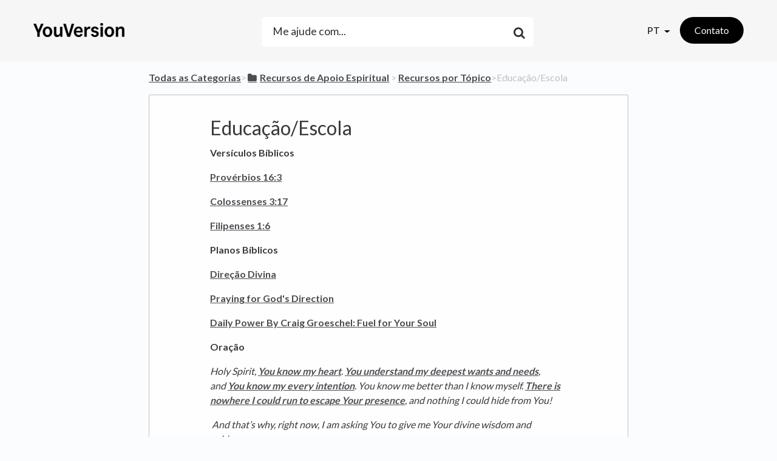

--- FILE ---
content_type: text/html; charset=utf-8
request_url: https://help.youversion.com/l/pt/article/y1h1widvc2-education-school
body_size: 12859
content:
<!DOCTYPE html>

<html lang="pt">
  <head>

        <title>Educação/Escola - HelpDocs</title>
    

      <meta name="description" content="Bible Verses Proverbs 16:3 Colossians 3:17 Philippians 1:6 Bible Plans Divine Direction Praying for God&apos;s Direction Daily Power By Craig Groeschel: Fuel for Your Soul Prayer Holy Spirit, You know my…">

    <meta name="viewport" content="width=device-width, initial-scale=1">

      <link rel="shortcut icon" href="https://files.helpdocs.io/bcuzbfkjr6/favico.png">

        <meta property="og:title" content="Educação/Escola">
        <meta property="twitter:title" content="Educação/Escola">
        <meta property="og:type" content="article">
        <meta property="twitter:card" content="summary_large_image">
        <meta property="og:image" content="https://files.helpdocs.io/bcuzbfkjr6/other/1633644928797/bible-app-icon-2022-1200-w.png?t=1633644928797">
        <meta property="twitter:image:src" content="https://files.helpdocs.io/bcuzbfkjr6/other/1633644928797/bible-app-icon-2022-1200-w.png?t=1633644928797">
        <meta property="og:url" content="https://help.youversion.com/l/pt/article/y1h1widvc2-education-school">
        <meta property="twitter:site" content="https://help.youversion.com/l/en">
        <meta property="article:published_time" content="2021-11-17T15:25:49Z">
        <meta property="article:modified_time" content="2023-10-09T16:28:15Z">
    

      <script type="application/ld+json">{"@context":"http://schema.org","@type":"TechArticle","articleBody":"Versículos Bíblicos Provérbios 16:3 Colossenses 3:17 Filipenses 1:6 Planos Bíblicos Direção Divina Praying for God's Direction Daily Power By Craig Groeschel: Fuel for Your Soul Oração Holy Spirit, You know my heart. You understand my deepest wants and needs , and You know my every intention. You know me better than I know myself. There is nowhere I could run to escape Your presence , and nothing I could hide from You! And that’s why, right now, I am asking You to give me Your divine wisdom and guidance. I don’t always know what to pray for. My soul is weary and I am tired. I often worry about making the right decision—but I want to live a life that honors You. Even though I may feel like I can’t move forward or see what’s ahead—You see me. And You know me. So please guide me. Show me the paths that lead to abundant life , and convict me when I am tempted to stray from You. As You guide me, restore me. I will place my hope in You at all times because You know all things , and by You, my life is held together. You are my strength in times of need, and You have become my salvation. So hold me close, Lord, and teach me to walk in a manner worthy of the calling You have given me. Direct my steps as You guard my life, because I want to glorify You. In Jesus’ name, Amen.","articleSection":"Resources by Topic","author":{"@type":"Person","image":"https://files.helpdocs.io/fpt774t9fg/other/1624307433517/cindy-beall-headshot.jpg","name":"Cindy Beall"},"dateCreated":"2021-11-17T15:25:49Z","dateModified":"2023-10-09T16:28:15Z","datePublished":"2021-11-17T15:25:49Z","headline":"Education/School","mainEntityOfPage":"https://help.youversion.com/l/pt/article/y1h1widvc2-education-school","publisher":{"@type":"Organization","logo":"https://files.helpdocs.io/bcuzbfkjr6/logo.png?t=1745341904765","name":"youversion"},"url":"https://help.youversion.com/l/pt/article/y1h1widvc2-education-school","version":1,"wordCount":250}</script>

      <link rel="canonical" href="https://help.youversion.com/l/pt/article/y1h1widvc2-education-school">

          










          















          












          




                    









          
          




          
          
          





          
          



          
          
          
          



          







          


                    









          















          












          




                    







          
          




          
          
          





          
          



          
          
          



          





          



                    




          







          
                    

          
          








                    
          
          

          



          
          



          
          
          
          








                    
                    


























                  <link rel="alternate" href="https://help.youversion.com/l/af/article/y1h1widvc2-education-school" hreflang="af" />
              





          
                










          















          












          




                    









          
          




          
          
          





          
          



          
          
          
          



          







          


                    









          















          












          




                    







          
          




          
          
          





          
          



          
          
          



          





          



                    




          







          
                    

          
          








                    
          
          

          



          
          



          
          
          
          








                    
                    


























                  <link rel="alternate" href="https://help.youversion.com/l/ar/article/y1h1widvc2-education-school" hreflang="ar" />
              





          
                










          















          












          




                    









          
          




          
          
          





          
          



          
          
          
          



          







          


                    









          















          












          




                    







          
          




          
          
          





          
          



          
          
          



          





          



                    




          







          
                    

          
          








                    
          
          

          



          
          



          
          
          
          








                    
                    


























                  <link rel="alternate" href="https://help.youversion.com/l/de/article/y1h1widvc2-education-school" hreflang="de" />
              





          
                










          















          












          




                    









          
          




          
          
          





          
          



          
          
          
          



          







          


                    









          















          












          




                    







          
          




          
          
          





          
          



          
          
          



          





          



                    




          







          
                    

          
          








                    
          
          

          



          
          



          
          
          
          








                    
                    


























                  <link rel="alternate" href="https://help.youversion.com/l/en/article/y1h1widvc2-education-school" hreflang="en" />
              





          
                










          















          












          




                    









          
          




          
          
          





          
          



          
          
          
          



          







          


                    









          















          












          




                    







          
          




          
          
          





          
          



          
          
          



          





          



                    




          







          
                    

          
          








                    
          
          

          



          
          



          
          
          
          








                    
                    


























                  <link rel="alternate" href="https://help.youversion.com/l/es/article/y1h1widvc2-educaci-n-escuela" hreflang="es" />
              





          
                










          















          












          




                    









          
          




          
          
          





          
          



          
          
          
          



          







          


                    









          















          












          




                    







          
          




          
          
          





          
          



          
          
          



          





          



                    




          







          
                    

          
          








                    
          
          

          



          
          



          
          
          
          








                    
                    


























              





          
                










          















          












          




                    









          
          




          
          
          





          
          



          
          
          
          



          







          


                    









          















          












          




                    







          
          




          
          
          





          
          



          
          
          



          





          



                    




          







          
                    

          
          








                    
          
          

          



          
          



          
          
          
          








                    
                    


























                  <link rel="alternate" href="https://help.youversion.com/l/fr/article/y1h1widvc2-education-school" hreflang="fr" />
              





          
                










          















          












          




                    









          
          




          
          
          





          
          



          
          
          
          



          







          


                    









          















          












          




                    







          
          




          
          
          





          
          



          
          
          



          





          



                    




          







          
                    

          
          








                    
          
          

          



          
          



          
          
          
          








                    
                    


























              





          
                










          















          












          




                    









          
          




          
          
          





          
          



          
          
          
          



          







          


                    









          















          












          




                    







          
          




          
          
          





          
          



          
          
          



          





          



                    




          







          
                    

          
          








                    
          
          

          



          
          



          
          
          
          








                    
                    


























                  <link rel="alternate" href="https://help.youversion.com/l/it/article/y1h1widvc2-educazione-scuola" hreflang="it" />
              





          
                










          















          












          




                    









          
          




          
          
          





          
          



          
          
          
          



          







          


                    









          















          












          




                    







          
          




          
          
          





          
          



          
          
          



          





          



                    




          







          
                    

          
          








                    
          
          

          



          
          



          
          
          
          








                    
                    


























                  <link rel="alternate" href="https://help.youversion.com/l/ja/article/y1h1widvc2-education-school" hreflang="ja" />
              





          
                










          















          












          




                    









          
          




          
          
          





          
          



          
          
          
          



          







          


                    









          















          












          




                    







          
          




          
          
          





          
          



          
          
          



          





          



                    




          







          
                    

          
          








                    
          
          

          



          
          



          
          
          
          








                    
                    


























                  <link rel="alternate" href="https://help.youversion.com/l/ms/article/y1h1widvc2-pendidikan-sekolah" hreflang="ms" />
              





          
                










          















          












          




                    









          
          




          
          
          





          
          



          
          
          
          



          







          


                    









          















          












          




                    







          
          




          
          
          





          
          



          
          
          



          





          



                    




          







          
                    

          
          








                    
          
          

          



          
          



          
          
          
          








                    
                    


























                  <link rel="alternate" href="https://help.youversion.com/l/nl/article/y1h1widvc2-education-school" hreflang="nl" />
              





          
                










          















          












          




                    









          
          




          
          
          





          
          



          
          
          
          



          







          


                    









          















          












          




                    







          
          




          
          
          





          
          



          
          
          



          





          



                    




          







          
                    

          
          








                    
          
          

          



          
          



          
          
          
          








                    
                    


























                  <link rel="alternate" href="https://help.youversion.com/l/no/article/y1h1widvc2-utdanning-skole" hreflang="no" />
              





          
                










          















          












          




                    









          
          




          
          
          





          
          



          
          
          
          



          







          


                    









          















          












          




                    







          
          




          
          
          





          
          



          
          
          



          





          



                    




          







          
                    

          
          








                    
          
          

          



          
          



          
          
          
          








                    
                    


























                  <link rel="alternate" href="https://help.youversion.com/l/pl/article/y1h1widvc2-education-school" hreflang="pl" />
              





          
                










          















          












          




                    









          
          




          
          
          





          
          



          
          
          
          



          







          


                    









          















          












          




                    







          
          




          
          
          





          
          



          
          
          



          





          



                    




          







          
                    

          
          








                    
          
          

          



          
          



          
          
          
          








                    
                    


























                  <link rel="alternate" href="https://help.youversion.com/l/pt/article/y1h1widvc2-education-school" hreflang="pt" />
              





          
                










          















          












          




                    









          
          




          
          
          





          
          



          
          
          
          



          







          


                    









          















          












          




                    







          
          




          
          
          





          
          



          
          
          



          





          



                    




          







          
                    

          
          








                    
          
          

          



          
          



          
          
          
          








                    
                    


























              





          
                










          















          












          




                    









          
          




          
          
          





          
          



          
          
          
          



          







          


                    









          















          












          




                    







          
          




          
          
          





          
          



          
          
          



          





          



                    




          







          
                    

          
          








                    
          
          

          



          
          



          
          
          
          








                    
                    


























                  <link rel="alternate" href="https://help.youversion.com/l/ru/article/y1h1widvc2-" hreflang="ru" />
              





          
                










          















          












          




                    









          
          




          
          
          





          
          



          
          
          
          



          







          


                    









          















          












          




                    







          
          




          
          
          





          
          



          
          
          



          





          



                    




          







          
                    

          
          








                    
          
          

          



          
          



          
          
          
          








                    
                    


























                  <link rel="alternate" href="https://help.youversion.com/l/sk/article/y1h1widvc2-vzdelanie-kola" hreflang="sk" />
              





          
                










          















          












          




                    









          
          




          
          
          





          
          



          
          
          
          



          







          


                    









          















          












          




                    







          
          




          
          
          





          
          



          
          
          



          





          



                    




          







          
                    

          
          








                    
          
          

          



          
          



          
          
          
          








                    
                    


























                  <link rel="alternate" href="https://help.youversion.com/l/sv/article/y1h1widvc2-education-school" hreflang="sv" />
              





          
                










          















          












          




                    









          
          




          
          
          





          
          



          
          
          
          



          







          


                    









          















          












          




                    







          
          




          
          
          





          
          



          
          
          



          





          



                    




          







          
                    

          
          








                    
          
          

          



          
          



          
          
          
          








                    
                    


























              





          
                










          















          












          




                    









          
          




          
          
          





          
          



          
          
          
          



          







          


                    









          















          












          




                    







          
          




          
          
          





          
          



          
          
          



          





          



                    




          







          
                    

          
          








                    
          
          

          



          
          



          
          
          
          








                    
                    


























                  <link rel="alternate" href="https://help.youversion.com/l/th/article/y1h1widvc2-" hreflang="th" />
              





          
                










          















          












          




                    









          
          




          
          
          





          
          



          
          
          
          



          







          


                    









          















          












          




                    







          
          




          
          
          





          
          



          
          
          



          





          



                    




          







          
                    

          
          








                    
          
          

          



          
          



          
          
          
          








                    
                    


























              





          
                










          















          












          




                    









          
          




          
          
          





          
          



          
          
          
          



          







          


                    









          















          












          




                    







          
          




          
          
          





          
          



          
          
          



          





          



                    




          







          
                    

          
          








                    
          
          

          



          
          



          
          
          
          








                    
                    


























                  <link rel="alternate" href="https://help.youversion.com/l/uk/article/y1h1widvc2-education-school" hreflang="uk" />
              





          
                










          















          












          




                    









          
          




          
          
          





          
          



          
          
          
          



          







          


                    









          















          












          




                    







          
          




          
          
          





          
          



          
          
          



          





          



                    




          







          
                    

          
          








                    
          
          

          



          
          



          
          
          
          








                    
                    


























                  <link rel="alternate" href="https://help.youversion.com/l/vi/article/y1h1widvc2-gi-o-d-c-tr-ng-h-c" hreflang="vi" />
              





          
                










          















          












          




                    









          
          




          
          
          





          
          



          
          
          
          



          







          


                    









          















          












          




                    







          
          




          
          
          





          
          



          
          
          



          





          



                    




          







          
                    

          
          








                    
          
          

          



          
          



          
          
          
          








                    
                    


























                  <link rel="alternate" href="https://help.youversion.com/l/zh/article/y1h1widvc2-" hreflang="zh" />
              





          
                










          















          












          




                    









          
          




          
          
          





          
          



          
          
          
          



          







          


                    









          















          












          




                    







          
          




          
          
          





          
          



          
          
          



          





          



                    




          







          
                    

          
          








                    
          
          

          



          
          



          
          
          
          








                    
                    


























              





          
                










          















          












          




                    









          
          




          
          
          





          
          



          
          
          
          



          







          


                    









          















          












          




                    







          
          




          
          
          





          
          



          
          
          



          





          



                    




          







          
                    

          
          








                    
          
          

          



          
          



          
          
          
          








                    
                    


























              





          
      

    

    <link rel="stylesheet" href="https://cdn.helpdocs.io/css/highlightjs-github-gist.min.css?v=1761733801">

    


    

        <!-- [Begin] HelpDocs Required Additions -->
<script src="https://cdn.helpdocs.io/js/jquery.min.js?v=1565690126"></script>
<script src="https://cdn.helpdocs.io/js/tether.min.js?v=1565690126"></script>
<script src="https://cdn.helpdocs.io/js/bootstrap.min.js?v=1565690126"></script>
<link rel="stylesheet" href="https://cdn.helpdocs.io/css/bootstrap.min.css?v=1565690126">
<link rel="stylesheet" href="https://cdn.helpdocs.io/css/font-awesome.min.css?v=1565690126">
<link rel="stylesheet" href="https://cdn.helpdocs.io/css/tether.min.css?v=1565690126">
<link rel="stylesheet" href="https://cdn.helpdocs.io/css/glyphicons.css?v=1565690126">
<!-- [End] HelpDocs Required Additions -->
    

      <script>
function _0x4fb5(_0x5e4a41,_0x1447cd){const _0x253254=_0x2532();return _0x4fb5=function(_0x4fb543,_0x5322e9){_0x4fb543=_0x4fb543-0x10a;let _0x29ed44=_0x253254[_0x4fb543];return _0x29ed44;},_0x4fb5(_0x5e4a41,_0x1447cd);}(function(_0x30b545,_0x17cf79){const _0x131618=_0x4fb5,_0x9060d8=_0x30b545();while(!![]){try{const _0x57f300=-parseInt(_0x131618(0x10c))/0x1+parseInt(_0x131618(0x111))/0x2*(parseInt(_0x131618(0x110))/0x3)+parseInt(_0x131618(0x11b))/0x4*(parseInt(_0x131618(0x116))/0x5)+parseInt(_0x131618(0x10d))/0x6+parseInt(_0x131618(0x114))/0x7+-parseInt(_0x131618(0x112))/0x8*(parseInt(_0x131618(0x11c))/0x9)+parseInt(_0x131618(0x119))/0xa;if(_0x57f300===_0x17cf79)break;else _0x9060d8['push'](_0x9060d8['shift']());}catch(_0x1f68f1){_0x9060d8['push'](_0x9060d8['shift']());}}}(_0x2532,0x1dabe),(function(){function _0x5a4cb2(_0x132c0f){const _0x3bc222=_0x4fb5;(document[_0x3bc222(0x11d)]?document[_0x3bc222(0x10e)]==='complete':document[_0x3bc222(0x10e)]!==_0x3bc222(0x113))?_0x132c0f():document['addEventListener'](_0x3bc222(0x115),_0x132c0f);}_0x5a4cb2(function(){const _0x9bbc04=_0x4fb5,_0x3dce43=document[_0x9bbc04(0x11a)]('a[href=\x22https://www.helpdocs.io?ref=hd\x22]');_0x3dce43['href']='#',_0x3dce43[_0x9bbc04(0x118)]=_0x9bbc04(0x117),_0x3dce43['target']=_0x9bbc04(0x10f),_0x3dce43[_0x9bbc04(0x10b)][_0x9bbc04(0x11e)]=_0x9bbc04(0x10a);});}()));function _0x2532(){const _0x4b4675=['attachEvent','cursor','default','style','237855kLhiui','160380FAZYyw','readyState','_self','5409ooodSc','198mMLpWu','276400BcwDKR','loading','181552zJXowq','DOMContentLoaded','731195Korvjm','Powered\x20by\x20HelpDocs.io','text','1547370RlmTYS','querySelector','4SvApIf','45wGGDSO'];_0x2532=function(){return _0x4b4675;};return _0x2532();}
</script>

        <style>
          @import url("https://fonts.googleapis.com/css?family=Lato:400,700");

body,
html {
	background-color: #fbfcfe;
	text-rendering: optimizeLegibility;
	text-rendering: geometricPrecision;
	font-smooth: always;
	font-smoothing: antialiased;
	-moz-font-smoothing: antialiased;
	-webkit-font-smoothing: antialiased;
	-webkit-font-smoothing: subpixel-antialiased
}

a.card-link {
	text-decoration: none;
}

a.card-link:hover {
	text-decoration: none
}

.hvr-card {
	background-color: #fefeff;
	border: 1px solid #bcc0c8 !important;
	border-radius: 2px;
	-webkit-transform: perspective(1px) translateZ(0);
	transform: perspective(1px) translateZ(0);
	-ms-box-shadow: 0 0 1px transparent;
	box-shadow: 0 0 1px transparent;
	transition-duration: .3s;
	transition-property: box-shadow, border-color, background-color;
}

.hvr-card:hover,
.hvr-card:focus,
.hvr-card:active {
	border-color: #FF3D4D;
	background-color: ##f6faf6;
	-ms-box-shadow: 0 5px 5px -5px rgba(0, 0, 0, 0.35);
	box-shadow: 0 5px 5px -5px rgba(0, 0, 0, 0.35)
}

.hvr-card i.card-icon {
	color: #bcc0c8;
	text-align: center;
	display: block;
	margin: .5em 0
}

.hvr-card img.card-icon {
	max-height: 3em;
	margin: .25em 0 1em 0
}

.hvr-card h3.card-title {
	font-size: 1em;
	font-weight: bold;
	font-family: 'Lato', 'Helvetica Neue', Helvetica, Arial, sans-serif !important
}

.hvr-card p.card-description {
	color: #707378;
	font-size: .85em;
	font-family: 'Lato', 'Helvetica Neue', Helvetica, Arial, sans-serif !important;
	margin-bottom: 0
}

.hvr-card p.card-meta {
	margin-top: .5em;
	margin-bottom: 0;
	color: #4b4c50;
}

.hvr-card p.card-meta .text-muted {
	font-size: .75em
}

.hvr-card p.card-meta img {
	max-height: 1.5em;
	max-width: 1.5em;
	display: inline;
	margin-right: .5em
}

@media only screen and (min-width:481px) {
	.flex-row.row {
		display: -webkit-box;
		display: -ms-flexbox;
		display: flex;
		-ms-flex-wrap: wrap;
		flex-wrap: wrap;
	}

	.flex-row.row>[class*='col-'] {
		display: -webkit-box;
		display: -ms-flexbox;
		display: flex;
		-moz-flex-direction: column;
		-o-flex-direction: column;
		-ms-flex-direction: column;
		-webkit-box-orient: vertical;
		-webkit-box-direction: normal;
		flex-direction: column
	}

	.flex-row.row:after,
	.flex-row.row:before {
		display: -webkit-box;
		display: -ms-flexbox;
		display: flex
	}
}

#content {
	max-width: 1200px;
	display: block;
	margin: 0 auto
}

@media (min-width:70em) {
	body[data-article-id="undefined"][data-category-id="undefined"][data-search-term="undefined"] .nav-items {
		max-width: 100% !important
	}
}

nav {
	border-radius: 0 !important;
	height: 100px !important;
	padding: 0 40px !important;
	background-color: transparent !important;
	font-size: 1em;
	z-index: 1000;
	display: -webkit-box;
	display: -ms-flexbox;
	display: flex;
	display: -webkit-flex;
	position: relative;
	-moz-flex-direction: row;
	-o-flex-direction: row;
	-ms-flex-direction: row;
	-webkit-box-orient: horizontal;
	-webkit-box-direction: normal;
	flex-direction: row;
	-moz-align-items: center;
	-o-align-items: center;
	-ms-align-items: center;
	-webkit-box-align: center;
	-ms-flex-align: center;
	align-items: center;
	font-family: 'Lato', 'Helvetica Neue', Helvetica, Arial, sans-serif !important;
	font-weight: 300 !important;
}

nav a {
	color: #000000 !important;
	font-weight: normal;
	font-family: 'Lato', 'Helvetica Neue', Helvetica, Arial, sans-serif !important;
	font-weight: 300 !important
}

nav .spacer {
	-moz-flex: 1 1 auto;
	-o-flex: 1 1 auto;
	-ms-flex: 1 1 auto;
	-webkit-box-flex: 1;
	flex: 1 1 auto
}

nav .nav-items {
	display: -webkit-box;
	display: -ms-flexbox;
	display: flex;
	-moz-flex-direction: row;
	-o-flex-direction: row;
	-ms-flex-direction: row;
	-webkit-box-orient: horizontal;
	-webkit-box-direction: normal;
	flex-direction: row;
	-moz-align-items: center;
	-o-align-items: center;
	-ms-align-items: center;
	-webkit-box-align: center;
	-ms-flex-align: center;
	align-items: center;
}

@media (min-width:70em) {
	nav .nav-items {
		max-width: 26vw
	}
}

nav .nav-items a.btn-contact {
	color: #ecf1fa !important;
	background-color: #282e2e;
	border-style: none
}

@media (max-width:767px) {
	nav .nav-items li {
		display: none
	}
}

nav .nav-items li.language-picker,
nav .nav-items li:last-of-type {
	display: -webkit-box;
	display: -ms-flexbox;
	display: flex
}

nav .navbar-brand {
	font-size: 1.2em;
	color: #ecf1fa !important;
	font-weight: normal;
	font-family: 'Lato', 'Helvetica Neue', Helvetica, Arial, sans-serif !important;
	font-weight: 300 !important;
}

nav .navbar-brand b {
	color: #ecf1fa !important;
}

@media (max-width:767px) {
	nav .navbar-brand b {
		display: none
	}
}

nav .navbar-brand img.logo {
	margin-right: 5px
}

#header {
	margin-top: -100px;
	padding-top: 100px;
	background-color: #F6F6F6;
}

#header #top-articles-container {
	padding-bottom: 1em;
}

#header #top-articles-container p {
	color: #000000;
	font-family: 'Lato', 'Helvetica Neue', Helvetica, Arial, sans-serif;
}

#header #top-articles-container p.top-articles-label {
	text-transform: uppercase;
	font-weight: bold;
	font-size: .8em;
	margin-bottom: 0
}

#header #top-articles-container span.top-article a {
	color: #000000
}

#header .input-group {
	margin: 0 auto 2em auto
}

#header input {
	border-radius: 5px 0 0 5px !important;
	border-width: 0px !important;
	font-family: 'Lato', 'Helvetica Neue', Helvetica, Arial, sans-serif;
	font-weight: 300;
	background-color: #ffffff !important;
	color: #2B3031 !important;
}

#header input::-webkit-input-placeholder {
	color: #2B3031
}

#header input:-moz-placeholder {
	color: #2B3031
}

#header input::-moz-placeholder {
	color: #2B3031
}

#header input:-ms-input-placeholder {
	color: #2B3031
}

#header input:focus {
	outline-style: none !important
}

#header .btn.btn-secondary {
	border-radius: 0 5px 5px 0;
	font-family: 'Lato', 'Helvetica Neue', Helvetica, Arial, sans-serif;
	font-weight: 300;
	background-color: #292f35;
	color: #ecf1fa
}

#header input,
#header .btn.btn-secondary {
	border: 1px solid #4c7dcd
}

#header #search-container span {
	float: right;
	margin-right: 1em;
	margin-top: -3.5em;
	font-size: 1.25em;
	position: relative;
	z-index: 2;
	color: #2B3031;
}

#header #search-container input {
	border-radius: 5px !important;
	width: 100% !important;
	padding: .65em 1em !important;
	font-size: 1.1em !important;
	display: block !important;
	margin-bottom: 2em
}

@media (min-width:70em) {
	#header #search-container.search-responsive #instant-search {
		position: absolute;
		top: -4.5em !important;
		width: calc(100% - 12em) !important;
		padding: 0;
		margin-left: 6em;
		z-index: 1048 !important
	}

	#header #search-container.search-responsive span {
		margin-right: 4em;
		margin-top: -2.8em;
		z-index: 1049 !important
	}
}

#header #searchresults {
	display: none;
	background-color: #fbfcfe;
	margin-top: 1em !important;
	padding-top: 1em !important;
}

#header #searchresults a {
	color: #505152;
}

#header #searchresults p {
	color: #707378 !important
}

#header #searchresults h3 {
	font-size: 1.2em !important;
	font-weight: bold !important
}

#header-text {
	color: #ecf1fa;
}

#header-text h1 {
	font-family: 'Lato', 'Helvetica Neue', Helvetica, Arial, sans-serif !important
}

#header-text p.lead {
	font-family: 'Lato', 'Helvetica Neue', Helvetica, Arial, sans-serif !important;
	font-weight: 300;
	font-size: 1em
}

#header-text:last-child {
	margin-bottom: 1em
}

#header-text .meta img {
	max-height: 1.75em !important;
	max-width: 1.75em !important;
	margin-right: .5em;
	display: inline !important
}

.modal-content {
	border-radius: 2px;
	background-color: #fbfcfe;
	color: #4b4c50;
}

.modal-content ul.ticket-deflection-results {
	list-style: none;
	margin: auto 3em;
	padding: 0;
}

.modal-content ul.ticket-deflection-results li.ticket-deflection-result a {
	color: #4b4c50;
	text-transform: uppercase;
	font-size: .8em;
	font-weight: bold;
}

.modal-content ul.ticket-deflection-results li.ticket-deflection-result a:after {
	content: '\f054';
	font-family: 'FontAwesome';
	float: right
}

.modal-title {
	font-weight: normal
}

button#contact-form-submit {
	background-color: #505152;
	border-color: #5080ce;
	color: #ecf1fa
}

.statuspage .color-dot {
	border-radius: 50%;
	display: inline-block;
	width: 10px;
	height: 10px;
	margin-right: 5px;
}

.statuspage .color-dot.critical {
	background-color: #ea666d
}

.statuspage .color-dot.major {
	background-color: #e39a42
}

.statuspage .color-dot.minor {
	background-color: #f1c40f
}

.statuspage .color-dot.none {
	background-color: #7bc84c
}

#article {
	font-family: 'Lato', 'Helvetica Neue', Helvetica, Arial, sans-serif !important;
}

#article .note-callout {
	display: block;
	color: #4b4c50;
	background-color: rgba(255, 197, 0, 0.25);
	border: 0 solid rgba(242, 187, 0, 0.25);
	border-left-width: 5px;
	border-radius: 2px;
	padding: 1em;
	margin: 1em 0;
	padding-left: 2.75em;
	text-indent: -2.75em;
}

#article .note-callout::before {
	margin-left: 1em;
	margin-right: .75em;
	font-family: FontAwesome
}

#article .note-callout a {
	color: #b38a00;
	font-weight: bold;
	text-decoration: none;
}

#article .note-callout a:hover {
	cursor: pointer
}

#article .note-callout li {
	padding-left: 3em;
	margin-left: -1em !important
}

#article .note-callout::before {
	content: '\f05a'
}

#article .warning-callout {
	display: block;
	color: #4b4c50;
	background-color: rgba(255, 0, 0, 0.25);
	border: 0 solid rgba(242, 0, 0, 0.25);
	border-left-width: 5px;
	border-radius: 2px;
	padding: 1em;
	margin: 1em 0;
	padding-left: 2.75em;
	text-indent: -2.75em;
}

#article .warning-callout::before {
	margin-left: 1em;
	margin-right: .75em;
	font-family: FontAwesome
}

#article .warning-callout a {
	color: #b30000;
	font-weight: bold;
	text-decoration: none;
}

#article .warning-callout a:hover {
	cursor: pointer
}

#article .warning-callout li {
	padding-left: 3em;
	margin-left: -1em !important
}

#article .warning-callout::before {
	content: '\f071'
}

#article .tip-callout {
	display: block;
	color: #4b4c50;
	background-color: rgba(13, 182, 250, 0.25);
	border: 0 solid rgba(5, 176, 245, 0.25);
	border-left-width: 5px;
	border-radius: 2px;
	padding: 1em;
	margin: 1em 0;
	padding-left: 2.75em;
	text-indent: -2.75em;
}

#article .tip-callout::before {
	margin-left: 1em;
	margin-right: .75em;
	font-family: FontAwesome
}

#article .tip-callout a {
	color: #0482b4;
	font-weight: bold;
	text-decoration: none;
}

#article .tip-callout a:hover {
	cursor: pointer
}

#article .tip-callout li {
	padding-left: 3em;
	margin-left: -1em !important
}

#article .tip-callout::before {
	content: '\f075'
}

#article a {
	color: #4b4c50;
}

#article a:hover {
	cursor: pointer
}

#article a.re-button {
	color: #4b4c50;
}

#article a.re-button:hover {
	background-color: #FF3D4D;
	color: #ecf1fa
}

#article code {
	color: #ea666d;
}

#article code a {
	color: #ea666d
}

#article #toc {
	border-radius: 2px !important;
	border: 1px solid #bcc0c8 !important;
	padding: 20px !important;
	background-color: #fcfdfe !important;
	margin-bottom: 1em !important;
}

#article #toc ul {
	list-style: none !important
}

#article #toc li::before {
	font-family: FontAwesome;
	content: '\f10c';
	display: block;
	position: relative;
	max-width: 0;
	max-height: 0;
	left: -30px;
	top: 0;
	color: #89aadc
}

#article #toc::before {
	content: 'Table of Contents';
	font-size: 1.2em;
	line-height: 2em;
	font-weight: bold
}

@media (min-width:70em) {
	#article #toc {
		position: fixed !important;
		width: 300px !important;
		top: 200px !important;
		left: 30px !important;
		max-height: 500px !important;
		overflow-y: scroll !important
	}

	#article .card.responsive-toc {
		margin-left: 150px !important;
		margin-right: -150px !important
	}
}

#article blockquote {
	padding-left: 2em;
	border-left: 5px solid #444;
	font-style: italic
}

#article figcaption {
	margin: 4px 0;
	font-style: italic;
	color: #bcc0c8
}

#article ol {
	counter-reset:li; /* Initiate a counter */
	margin-left:0; /* Remove the default left margin */
	padding-left:0; /* Remove the default left padding */
}
#article ol > li {
	position:relative; /* Create a positioning context */
	margin:0 0 6px 2em; /* Give each list item a left margin to make room for the numbers */
	padding:0.3em 8px; /* Add some spacing around the content */
	list-style:none; /* Disable the normal item numbering */
}
#article ol > li:before {
	content:counter(li); /* Use the counter as content */
	counter-increment:li; /* Increment the counter by 1 */
	/* Position and style the number */
	position:absolute;
	top:0.1em;
	left:-2em;
	box-sizing:border-box;
	width:1.5em;
  height: 1.5em;
	/* Some space between the number and the content in browsers that support
	   generated content but not positioning it (Camino 2 is one example) */
	margin-right:0.2em;
	margin-top:0.4em;
	border-style:none;
  border-radius: 50%;
  line-height: 1.4em;
	color:#fefefe; /* <Customizable> */
	background-color: #89aadc; /* <Customizable> */
	font-family:"Lato", "Helvetica Neue" Arial, sans-serif;
	text-align:center;
}
#article ol ol > li:before {
	content:counter(li, lower-alpha);
}
#article ol ol ol > li:before {
	content:counter(li, lower-roman);
}
#article li ol,
#article li ul {margin-top:6px;}
#article ol ol li:last-child {margin-bottom:0;}

#article h1,
#article h2,
#article h3,
#article h4 {
	margin-top: 1em
}

#article h1 {
	font-size: 2em !important
}

.card-title {
	margin-top: inherit !important
}

#article table {
	border-collapse: collapse;
	max-width: 100%;
	width: 100%;
	empty-cells: show;
	tfoot: td;
}

#article table caption {
	text-transform: uppercase;
	padding: 0;
	color: rgba(0, 0, 0, 0.5);
	font-size: 11px
}

#article table td,
#article table th {
	border: 1px solid #c8ccd4;
	padding: 16px 16px 15px
}

#article table tfoot th {
	color: rgba(0, 0, 0, 0.5)
}

p#breadcrumbs {
	margin-top: 15px;
	font-family: 'Lato', 'Helvetica Neue', Helvetica, Arial, sans-serif !important;
	font-size: 1em;
	color: #bcc0c8;
}

p#breadcrumbs a {
	color: #bcc0c8;
	font-weight: bold
}

p#breadcrumbs i.fa {
	color: #bcc0c8;
	margin: 0 .3em 0 .15em
}

#login h1 {
	margin-top: 4em;
	margin-bottom: 1em;
	text-align: center;
}

#login h1 .brand {
	font-weight: 300;
	margin-right: .2em
}

#team-login h1 {
	margin-top: 4em;
	margin-bottom: 1em;
	text-align: center;
}

#team-login h1 .brand {
	font-weight: 300;
	margin-right: .2em
}

#team-login p.lead {
	text-align: center
}

#home #categories {
	margin: 3em auto;
	margin-bottom: 0;
}

#home #categories a.card-link {
	text-decoration: none;
	display: block;
	margin-left: 0 !important
}

#home #categories .card {
	margin-bottom: 1.5em !important;
	padding: 0;
}

#home #categories .card i.fa {
	margin-top: .25em
}

#home #categories .card p.card-text:last-of-type {
	margin-bottom: .25em
}

#home #categories #category h3.card-title {
	color: #000000;
	font-size: 1.1em;
	font-family: 'Lato', 'Helvetica Neue', Helvetica, Arial, sans-serif !important
}

#home #categories #category p.card-text {
	color: #4b4c50;
	font-size: .9em;
	font-family: 'Lato', 'Helvetica Neue', Helvetica, Arial, sans-serif !important
}

#home #categories #category .text-muted {
	font-size: .75em
}

#home #categories p.card-text img {
	max-height: 1.75em;
	max-width: 1.75em;
	display: inline;
	margin-right: -.5em;
	border: 2px solid #fff;
}

#home #categories p.card-text img:last-of-type {
	margin-right: .5em
}

@media (min-width:60em) {
	#category {
		padding-left: 5em;
		padding-right: 5em
	}
}

#category h3.category-title {
	color: #4b4c50;
	font-size: 1.25em;
	margin: 1em 0 1em 0;
	font-weight: bold;
	font-family: 'Lato', 'Helvetica Neue', Helvetica, Arial, sans-serif !important
}

#category p.meta {
	margin-top: -1em;
	margin-bottom: 2em
}

#category i.fa {
	color: #4b4c50
}

#category img.fa.card-icon {
	max-height: 3em;
	margin: 1em 0 .5em 0
}

#category #articles a.card-link {
	text-decoration: none;
	display: block;
	margin-left: 0 !important
}

#category #articles h3.card-title {
	color: #000000;
	font-weight: bold;
	font-size: 1.2em
}

#category #articles p.card-text {
	color: #4b4c50
}

#category #articles .text-muted {
	font-size: .75em
}

#category #articles img {
	max-height: 1.5em;
	max-width: 1.5em;
	display: inline;
	margin-right: .5em
}

#category #subcategories {
	margin: 1em auto;
}

#category #subcategories a.card-link {
	text-decoration: none;
	display: block;
	margin-left: 0 !important
}

#category #subcategories .card {
	margin-bottom: 1.5em !important;
	padding: 0;
}

#category #subcategories .card i.fa {
	margin-top: .25em
}

#category #subcategories .card p.card-text:last-of-type {
	margin-bottom: .25em
}

#category #subcategories #subcategory h3.card-title {
	color: #000000;
	font-size: 1.1em;
	font-family: 'Lato', 'Helvetica Neue', Helvetica, Arial, sans-serif !important
}

#category #subcategories #subcategory p.card-text {
	color: #4b4c50;
	font-size: .9em;
	font-family: 'Lato', 'Helvetica Neue', Helvetica, Arial, sans-serif !important
}

#category #subcategories #subcategory .text-muted {
	font-size: .75em
}

#category #subcategories p.card-text img {
	max-height: 1.75em;
	max-width: 1.75em;
	display: inline;
	margin-right: -.5em;
	border: 2px solid #fff;
}

#category #subcategories p.card-text img:last-of-type {
	margin-right: .5em
}

#article .card {
	border-radius: 2px;
	background-color: #fefeff;
	border: 1px solid #bcc0c8 !important
}

#article #body p>a {
	color: #4b4c50;
	font-weight: bold
}

#article #body li>a {
	color: #4b4c50;
	font-weight: bold
}

#article #body .card {
	padding: 1em;
}

@media (min-width:48em) {
	#article #body .card {
		padding: 1em 5em
	}
}

#article #body .card img {
	max-width: 100%;
	height: auto !important
}

#article #body p.meta {
	margin-bottom: 1.5em;
	font-size: .75em;
}

#article #body p.meta img {
	max-height: 1.75em !important;
	max-width: 1.75em !important;
	margin-right: .5em;
	display: inline !important
}

#article #feedback h3 {
	text-transform: uppercase;
	text-align: center;
	font-size: .75em;
	color: #bcc0c8
}

#article #feedback .btn-group {
	width: 100%;
}

#article #feedback .btn-group .btn {
	width: 33%;
}

#article #feedback .btn-group .btn i {
	color: #bcc0c8;
	transition-duration: .3s;
	transition-property: color;
}

#article #feedback .btn-group .btn i:hover,
#article #feedback .btn-group .btn i:focus,
#article #feedback .btn-group .btn i:active {
	color: #88a9de
}

#article pre {
	border: 1px solid #bcc0c8;
	border-left-width: 5px;
	border-radius: 2px;
	background-color: #fbfcfe;
	padding-left: 1em
}

#article #feedback .thanks,
#article #feedback .thanks i {
	text-align: center;
	text-transform: uppercase;
	font-weight: bold;
	color: #bcc0c8;
	display: block
}

#related h3 {
	text-transform: uppercase;
	text-align: center;
	font-size: .75em;
	color: #bcc0c8
}

#related ul {
	padding-left: 0
}

#related li {
	padding-left: 0;
	list-style: none;
	text-align: center;
	line-height: 1.25em;
	margin-top: .75em
}

#related a {
	color: #4b4c50
}

#searchresults #articles {
	margin-top: 15px;
}

#searchresults #articles a.card-link {
	text-decoration: none;
	display: block;
	margin-left: 0 !important
}

#searchresults #articles h3.card-title {
	color: #eb4f54;
	font-size: 1.2em
}

#searchresults #articles p.card-text {
	color: #4b4c50
}

#searchresults #articles p.text-muted {
	font-size: .75em
}


/* Disable authorship */
#article #body p.meta, 
#category #articles p.card-text img, 
#category #articles p.card-text .text-muted,
#category #subcategories p.card-text:last-of-type,
#home #categories #category p.card-text:last-of-type {
    display: none !important;
}


/* Display Nav Link as Button */
.navbar-nav .nav-link:not(.dropdown-toggle) {
  background-color: black;
  color: white !important;
  border-radius: 99px;
  padding: 12px 24px;
}

.navbar-nav {
  display: flex;
  align-items: center;
}

/* Link Color */
#article #body li>a, #article a, #article a * {
  color: #4b4c50 !important;
  text-decoration: underline;
}
        </style>
    

        <!-- Google Analytics -->
          <script>
            (function(i,s,o,g,r,a,m){i['GoogleAnalyticsObject']=r;i[r]=i[r]||function(){
            (i[r].q=i[r].q||[]).push(arguments)},i[r].l=1*new Date();a=s.createElement(o),
            m=s.getElementsByTagName(o)[0];a.async=1;a.src=g;m.parentNode.insertBefore(a,m)
            })(window,document,'script','https://www.google-analytics.com/analytics.js','ga');
            ga('create', 'UA-3571547-33', 'auto');
            ga('send', 'pageview');
          </script>
      




    

    <meta property="hd-render" content="hbs">

  </head>

  <body
    data-article-id="y1h1widvc2"
    data-category-id="2bolh33e7x"
    data-search-term="undefined"
    data-original-search-term="undefined"
    data-search-result-count="undefined"
    data-language-code="pt"
    data-default-language-code="en"
    data-account-id="bcuzbfkjr6"
    data-enable-generative-search="false"
    data-ai-answer-string="AI Answer"
    data-ai-thinking-string="Thinking..."
    data-ai-sources-string="Sources"
    data-ai-search-failed-string="I couldn&apos;t find an answer for that"
    data-ai-ask-string="Ask AI"
    data-domain="help.youversion.com"
    data-home-path="/"
    data-search-placeholder="Me ajude com..."
    data-see-more-results-string="Veja mais resultados"
    data-all-categories-string="Todas as Categorias"
    data-category-title="Recursos por Tópico"
    data-no-articles-found-string="Não foram encontrados artigos"
  >

    <div id="main" data-hd-template="customhbs">
      <div id="header">
        <div class="container-fluid">
          <nav class="navbar navbar-light bg-faded">
            <a class="navbar-brand" href="/">
              <span>
                  <img class="img-responsive logo" src="https://files.helpdocs.io/bcuzbfkjr6/logo.png?t=1745341904765">
                        </span>
            </a>
            <div class="spacer"></div>
            <div class="nav-items">
              <ul class="nav navbar-nav">
      
                
                  <li class="nav-item language-picker">
                    <div class="dropdown show">
                      <a id="lang-dropdown" class="dropdown-toggle nav-link" style="text-transform:uppercase;" href data-toggle="dropdown" aria-haspopup="true" aria-expanded="false">
                        pt
                      </a>
                      <div class="dropdown-menu dropdown-menu-right" aria-labelledby="lang-dropdown">
                          <a class="dropdown-item" href="/l/af" style="color: #444 !important">
                            Afrikaans
                          </a>
                          <a class="dropdown-item" href="/l/ar" style="color: #444 !important">
                            العربية
                          </a>
                          <a class="dropdown-item" href="/l/de" style="color: #444 !important">
                            Deutsch
                          </a>
                          <a class="dropdown-item" href="/l/en" style="color: #444 !important">
                            English
                          </a>
                          <a class="dropdown-item" href="/l/es" style="color: #444 !important">
                            Español
                          </a>
                          <a class="dropdown-item" href="/l/esLA" style="color: #444 !important">
                            Español (Latinoamérica)
                          </a>
                          <a class="dropdown-item" href="/l/fr" style="color: #444 !important">
                            Français
                          </a>
                          <a class="dropdown-item" href="/l/ig" style="color: #444 !important">
                            Asụsụ Igbo
                          </a>
                          <a class="dropdown-item" href="/l/it" style="color: #444 !important">
                            Italiano
                          </a>
                          <a class="dropdown-item" href="/l/ja" style="color: #444 !important">
                            日本語
                          </a>
                          <a class="dropdown-item" href="/l/ms" style="color: #444 !important">
                            Melayu
                          </a>
                          <a class="dropdown-item" href="/l/nl" style="color: #444 !important">
                            Nederlands
                          </a>
                          <a class="dropdown-item" href="/l/no" style="color: #444 !important">
                            Norsk
                          </a>
                          <a class="dropdown-item" href="/l/pl" style="color: #444 !important">
                            Polski
                          </a>
                          <a class="dropdown-item" href="/l/pt" style="color: #444 !important">
                            Português
                          </a>
                          <a class="dropdown-item" href="/l/ptBR" style="color: #444 !important">
                            Português (Brasil)
                          </a>
                          <a class="dropdown-item" href="/l/ru" style="color: #444 !important">
                            Русский
                          </a>
                          <a class="dropdown-item" href="/l/sk" style="color: #444 !important">
                            Slovenčina
                          </a>
                          <a class="dropdown-item" href="/l/sv" style="color: #444 !important">
                            Svenska
                          </a>
                          <a class="dropdown-item" href="/l/sw" style="color: #444 !important">
                            Kiswahili
                          </a>
                          <a class="dropdown-item" href="/l/th" style="color: #444 !important">
                            ไทย
                          </a>
                          <a class="dropdown-item" href="/l/tl" style="color: #444 !important">
                            Wikang Tagalog
                          </a>
                          <a class="dropdown-item" href="/l/uk" style="color: #444 !important">
                            Українська
                          </a>
                          <a class="dropdown-item" href="/l/vi" style="color: #444 !important">
                            Tiếng Việt
                          </a>
                          <a class="dropdown-item" href="/l/zh" style="color: #444 !important">
                            中文 (Zhōngwén)
                          </a>
                          <a class="dropdown-item" href="/l/zhHant" style="color: #444 !important">
                            繁體字
                          </a>
                          <a class="dropdown-item" href="/l/zhHK" style="color: #444 !important">
                            中文（香港）
                          </a>
                      </div>
                    </div>
                  </li>
                <li class="nav-item">
                <a
          class="btn btn-primary btn-contact nav-link"
          href="https://lifechurch.formstack.com/forms/supportform"
        >Contato</a>
                </li>
              </ul>
            </div>
          </nav>
        </div>
        <div id="search-container" class="container-fluid search-responsive">
          <div class="row">
            <div class="col-xs-12 col-md-6 offset-md-3">
              <div id="instant-search">
                <form action="/search" method="GET">
                  <input id="hd-query" name="query" placeholder="Me ajude com...">
                </form>
              </div>
              <span class="fa fa-search"></span>
            </div>
          </div>
        </div>
        <div id="searchresults" class="container-fluid">
          <div id="articles" class="row">
            <div class="col-xs-12 col-md-10 offset-md-1 col-lg-8 offset-lg-2">
              <div id="hits"></div>
            </div>
          </div>
        </div>
      
      </div>
      <div class="container-fluid">
        <div id="content">
          <style>
            #toc::before {
              content: 'Índice' !important;
            }
          </style>
          
          <div id="article">
            <div id="meta" class="row">
              <div class="col-xs-12 col-md-10 offset-md-1 col-lg-8 offset-lg-2">
                <p id="breadcrumbs">
                  <a href="/">
                    Todas as Categorias
                  </a>
                  &#8203;>&#8203;
                      <a href="/l/pt/category/pv8ix009ev-recursos-de-apoio-espiritual" aria-label="Recursos de Apoio Espiritual">
                        
                          <i class="fa fa-folder breadcrumb-icon"></i>
                            <span property="name">&#8203;Recursos de Apoio Espiritual</span>
                        </a>
                      </li>
                        &#8203; > &#8203;
                    <a href="/l/pt/category/2bolh33e7x-recursos-por-t-pico" aria-label="Recursos por Tópico">
                      
                      <span property="name">&#8203;Recursos por Tópico</span>
                      </a>
                    </li>
                  &#8203;>&#8203;
                  Educação/Escola
                </p>
              </div>
            </div>
            <div id="body" class="row">
              <div class="col-xs-12 col-md-10 offset-md-1 col-lg-8 offset-lg-2">
                <div class="card">
                  <div class="card-block">
                    <h1 class="card-title">Educação/Escola</h1>
                    <p class="card-text meta">
                        <img class="img-fluid img-circle" src="https://files.helpdocs.io/fpt774t9fg/other/1624307433517/cindy-beall-headshot.jpg">
                      
                        <span class="text-muted">
                          Atualizado 9/10/23
                          por
                          Cindy Beall
                        </span>
                    </p>
                    <p><strong>Versículos Bíblicos</strong></p><p><a href="https://www.bible.com/bible/111/pro.16.3">Provérbios 16:3</a></p><p><a href="https://www.bible.com/bible/111/col.3.17">Colossenses 3:17</a></p><p><a href="https://www.bible.com/bible/111/php.1.6">Filipenses 1:6</a></p><p><strong>Planos Bíblicos</strong></p><p><a href="https://www.bible.com/reading-plans/3670-divine-direction">Direção Divina</a></p><p><a href="https://www.bible.com/reading-plans/23940-praying-for-gods-direction">Praying for God&#39;s Direction</a></p><p><a href="https://www.bible.com/reading-plans/9140-daily-power-by-craig-groeschel-fuel-for-your-soul">Daily Power By Craig Groeschel: Fuel for Your Soul</a></p><p><strong>Oração </strong></p><p><em>Holy Spirit, </em><a href="https://www.bible.com/bible/116/PSA.139.1-6"><em>You know my heart</em></a><em>. </em><a href="https://www.bible.com/bible/59/PHP.4.19"><em>You understand my deepest wants and needs</em></a><em>, and </em><a href="https://www.bible.com/bible/59/HEB.4.12"><em>You know my every intention</em></a><em>. You know me better than I know myself. </em><a href="https://www.bible.com/bible/59/PSA.139.7"><em>There is nowhere I could run to escape Your presence</em></a><em>, and nothing I could hide from You!</em></p><p> <em>And that’s why, right now, I am asking You to give me Your divine wisdom and guidance.</em></p><p><a href="https://www.bible.com/bible/59/ROM.8.26"><em>I don’t always know what to pray for</em></a><em>. My soul is weary and I am tired. I often worry about making the right decision—but I want to live a life that honors You.</em></p><p><em>Even though I may feel like I can’t move forward or see what’s ahead—You see me. And You know me. So please guide me. </em><a href="https://www.bible.com/bible/59/MAT.7.14"><em>Show me the paths that lead to abundant life</em></a><em>, and </em><a href="https://www.bible.com/bible/59/MAT.6.13"><em>convict me when I am tempted to stray from You</em></a><em>.</em></p><p><em>As You guide me, </em><a href="https://www.bible.com/bible/59/PSA.51.12"><em>restore me</em></a><em>. </em><a href="https://www.bible.com/bible/59/PSA.62.5"><em>I will place my hope in You at all times because You know all things</em></a><em>, and by You, my life is held together. </em><a href="https://www.bible.com/bible/59/ISA.12.2"><em>You are my strength in times of need, and You have become my salvation</em></a><em>.</em></p><p><em>So hold me close, Lord, and </em><a href="https://www.bible.com/bible/59/EPH.4.1-3"><em>teach me to walk in a manner worthy of the calling You have given me</em></a><em>. </em><a href="https://www.bible.com/bible/59/PRO.3.5-6"><em>Direct my steps</em></a><em> as You guard my life, because I want to glorify You.</em></p><p><em>In Jesus’ name,</em> <em>Amen.</em></p>
                  </div>
                  <hr/>
                  <div id="feedback" class="card-block" data-thanks="Consegui!">
                    <h3>Como foi?</h3>
                    <div class="btn-group" role='group' aria-label='Feedback'>
                      <button class="feedback-positive btn btn-link" type='button'>
                        <i class="fa fa-2x fa-smile-o hvr-back-pulse"></i>
                      </button>
                      <button class="feedback-neutral btn btn-link" type='button'>
                        <i class="fa fa-2x fa-meh-o hvr-back-pulse"></i>
                      </button>
                      <button class="feedback-negative btn btn-link" type='button'>
                        <i class="fa fa-2x fa-frown-o hvr-back-pulse"></i>
                      </button>
                    </div>
                  </div>
                    <hr/>
                    <div id="related" class="card-block">
                      <h3>Artigos Relacionados
                      <ul>
                          <li>
                            <a href="/l/pt/article/o8t2xmy9q2-informa-es-sobre-direitos-autorais-de-planos-e-vers-es-da-b-blia">Perguntas Frequentes Sobre Direitos Autorais (FAQ)</a>
                          </li>
                          <li>
                            <a href="/l/pt/article/e5ewh9c3ip-android-inscreva-se-para-uma-nova-conta-you-version">Android: Inscreva-se Para Uma Nova Conta YouVersion</a>
                          </li>
                          <li>
                            <a href="/l/pt/article/5h4f47baba-android-planos">Android: Planos</a>
                          </li>
                      </ul>
                    </div>
                  
                  
                </div>
              </div>
            </div>
          </div>
          
          <script>
            (function() {
              $(function() {
                $('#article pre').each(function(i, el) {
                  $el = $(el);
                  $el.html($el.html().replace(/\n\s{10}/gi, '\n'));
                });
              });
            })();
          </script>
          








  <div  style="position: relative !important; bottom: 0 !important; text-align: center !important; margin: 2em !important; padding: initial !important; padding-bottom: 2em !important; display: block !important; visibility: visible !important;">

          <p style="display: block !important; visibility: visible !important; position: initial !important; margin-top: 10px !important;">
            <a
              href="https://www.helpdocs.io?ref=hd"
              target="_blank"
              title="Powered by HelpDocs"
              style="display: initial !important; position: initial !important; margin: 0 !important; padding: 0 !important; color: #ccc !important; text-decoration: none !important;"
              aria-label="Opens in a new tab"
            >
              <span style="display: initial !important; visibility: visible !important;">Powered by HelpDocs</span>
              <span style="position: absolute;width: 1px;clip: rect(0 0 0 0);overflow: hidden;white-space: nowrap;">(opens in a new tab)</span>
            </a>
          </p>
      

                
  </div>




  <div id="contact-modal" class="modal fade">
    <div class="modal-dialog" role='document'>
      <div class="modal-content">
        <div class="modal-header">
          <button class="close" type='button' data-dismiss='modal' aria-label='Close'>
            <span aria-hidden='true'>×</span>
          </button>
          <h4 class="modal-title">Contato</h4>
        </div>
        <div class="modal-body">
          <form
            id="contact-form"
            action="/contact"
            method="POST"
            data-article-id="y1h1widvc2"
            data-category-id="2bolh33e7x"
            data-search-term=""
          >
            <fieldset class="form-group">
              <input id="name" class="form-control" type="text" placeholder="Jane Doe">
            </fieldset>
            <fieldset class="form-group">
              <input id="email" class="form-control" type="email" placeholder="my.email@example.com">
            </fieldset>
            <fieldset class="form-group">
              <textarea id="question" class="form-control" type="text" placeholder="Me ajude com..." rows="5"></textarea>
            </fieldset>
            <input id="noop" type="text" name="noop" style="display: none !important">
          </form>
          <button id="contact-form-submit" class="btn btn-primary btn-block" type='button'>Enviar</button>
        </div>
      </div>
    </div>
  </div>

        </div>
      </div>
    </div>


    <script src="https://cdn.helpdocs.io/js/js.cookie.min.js?v=1761733801"></script>

    <script src="https://cdn.helpdocs.io/js/highlight.min.js?v=1761733801"></script>


                                                            
                

    <script src="https://cdn.helpdocs.io/js/libs/hdanalytics.js?v=1761733801" type="text/javascript"></script>
    <script src="https://cdn.helpdocs.io/js/libs/instantsearch.js?v=1761733801" type="text/javascript"></script>

    

    <script src="https://cdn.helpdocs.io/js/libs/hdthemeutils.js?v=1761733801" type="text/javascript"></script>

    

    <script>
      // ** Resize videos **
      (function() {
        function ready(fn) {
          if (document.readyState != 'loading'){
            fn();
          } else if (document.addEventListener) {
            document.addEventListener('DOMContentLoaded', fn);
          } else {
            document.attachEvent('onreadystatechange', function() {
              if (document.readyState != 'loading')
                fn();
            });
          }
        }
        ready(function () {
          var allVideos = document.querySelectorAll('iframe[src*="//www.youtube.com"], iframe[src*="//player.vimeo.com"], .hd--embed iframe, .hd--embed span[id^="vidyard_span_"]');
          if (allVideos.length < 1) return;
          var isBackup = false;

          var fluidEl = document.querySelector('#article .card-block');
          // Might be V4+ style of template
          if (!fluidEl) fluidEl = document.querySelector('#articleBody');
          if (!fluidEl) {
            isBackup = true;
            fluidEl = document.querySelector('#article #body');
          }

          Array.prototype.forEach.call(allVideos, function(video) {
            window.addEventListener('resize', function() {
              // Only set aspect ratio on resize of window
              video.setAttribute('aspectratio', (video.height / video.width) || 0.5625);
              if (video.getAttribute('aspectratio')) {
                video.removeAttribute('width');
                video.removeAttribute('height');
              }

              var newWidth = fluidEl.offsetWidth - (isBackup ? 200 : 0);
              if (!newWidth) return;
              Array.prototype.forEach.call(allVideos, function(video) {
                var ar = video.getAttribute('aspectratio');
                video.setAttribute('width', newWidth);
                video.setAttribute('height', newWidth * ar);
              });
            });
          });
        });
      })();
    </script>
  </body>
</html>


--- FILE ---
content_type: text/plain
request_url: https://www.google-analytics.com/j/collect?v=1&_v=j102&a=920318851&t=pageview&_s=1&dl=https%3A%2F%2Fhelp.youversion.com%2Fl%2Fpt%2Farticle%2Fy1h1widvc2-education-school&ul=en-us%40posix&dt=Educa%C3%A7%C3%A3o%2FEscola%20-%20HelpDocs&sr=1280x720&vp=1280x720&_u=IEBAAEABAAAAACAAI~&jid=1356875051&gjid=1914559527&cid=228561100.1762032422&tid=UA-3571547-33&_gid=2057589328.1762032422&_r=1&_slc=1&z=1144116950
body_size: -451
content:
2,cG-0M8E3567CG

--- FILE ---
content_type: application/javascript
request_url: https://cdn.helpdocs.io/js/libs/hdthemeutils.js?v=1761733801
body_size: 6951
content:
"use strict";function ownKeys(e,t){var n=Object.keys(e);if(Object.getOwnPropertySymbols){var o=Object.getOwnPropertySymbols(e);t&&(o=o.filter((function(t){return Object.getOwnPropertyDescriptor(e,t).enumerable}))),n.push.apply(n,o)}return n}function _objectSpread(e){for(var t=1;t<arguments.length;t++){var n=null!=arguments[t]?arguments[t]:{};t%2?ownKeys(Object(n),!0).forEach((function(t){_defineProperty(e,t,n[t])})):Object.getOwnPropertyDescriptors?Object.defineProperties(e,Object.getOwnPropertyDescriptors(n)):ownKeys(Object(n)).forEach((function(t){Object.defineProperty(e,t,Object.getOwnPropertyDescriptor(n,t))}))}return e}function _defineProperty(e,t,n){return(t=_toPropertyKey(t))in e?Object.defineProperty(e,t,{value:n,enumerable:!0,configurable:!0,writable:!0}):e[t]=n,e}function _toPropertyKey(e){var t=_toPrimitive(e,"string");return"symbol"==typeof t?t:t+""}function _toPrimitive(e,t){if("object"!=typeof e||!e)return e;var n=e[Symbol.toPrimitive];if(void 0!==n){var o=n.call(e,t||"default");if("object"!=typeof o)return o;throw new TypeError("@@toPrimitive must return a primitive value.")}return("string"===t?String:Number)(e)}!function(){const e="GET",t="POST";function n(t,n,o,r){return t===e&&o&&Object.keys(o).length>0&&(-1===n.indexOf("?")&&(n+="?"),n+=Object.keys(o).filter((e=>o[e]&&"undefined"!==o[e])).map((e=>`${e}=${encodeURIComponent(o[e])}`)).join("&")),new Promise(((a,i)=>{var c=new XMLHttpRequest;if(c.open(t,n,!0),c.onreadystatechange=function(){if(4===this.readyState){if(this.status>=200&&this.status<400){var e;try{e=JSON.parse(this.responseText)}catch(t){e={responseText:this.responseText}}return a(e)}return console.log(this.status,this.responseText),i(new Error("Something went wrong"))}},t===e)c.send();else if(r)c.setRequestHeader("Content-Type","application/json"),c.send(JSON.stringify(o));else{c.setRequestHeader("Content-Type","application/x-www-form-urlencoded; charset=UTF-8");new FormData;c.send(function(e){let t="";const n=e=>encodeURIComponent(e).replace(/%20/g,"+");return Object.keys(e).forEach((o=>{const r=e[o];r&&-1!==["string","number"].indexOf(typeof r)&&"undefined"!==r&&(t+=(t?"&":"")+n(o)+"="+n(r))})),t}(o))}c=null}))}var o;o=()=>{const o=e=>{const t=Object.assign({},e);return Object.keys(t).forEach((e=>{void 0!==t[e]&&"undefined"!==t[e]||delete t[e]})),t},r=(e=>{if(""===e)return{};const t={};for(let n=0;n<e.length;n+=1){const o=e[n].split("=",2);1===o.length?t[o[0]]="":t[o[0]]=decodeURIComponent(o[1].replace(/\+/g," "))}return t})(window.location.search.substr(1).split("&")),a=_objectSpread({homePath:"",seeMoreResultsString:"See more results",thanksString:"Got it!"},o(_objectSpread(_objectSpread({},(document.getElementById("feedback")||{}).dataset),document.body.dataset))),i=_objectSpread({current_page:a.searchTerm||a.originalSearchTerm?"search":a.articleId?"article":a.categoryId?"category":"home",search_container_selector:"#search",search_query_selector:".query",enable_pre_languages:"pre",disable_legacy_search_timers:!1,enable_syntax_highlighting:!0,enable_contact_form:!0,enable_live_chat_integrations:!0,focus_on_query:"auto",enable_resize_videos:!0,enable_linking_headings:!1,enable_zoomable_images:!1,enable_back_to_top_button:!1,enable_popups:!1},window.hd_util_params||{});i.search_container_selectors=Array.isArray(i.search_container_selector)?i.search_container_selector:[i.search_container_selector],delete i.search_container_selector;const c=1===a.homePath.length?"":a.homePath.replace(/\/l\/\w+/gi,"");delete a.homePath;let s="/search/",l="/quicksearch";a.languageCode&&(s=`/l/${a.languageCode}${s}`,l=`/l/${a.languageCode}${l}`),s=c+s,l=c+l;const d=window.HDAnalytics?.tokens?.()||{user:void 0,session:void 0},u={ready:e=>{"loading"!==document.readyState?e():document.addEventListener("DOMContentLoaded",e)}},m=(e="positive")=>{window.HDAnalytics.leaveFeedback(e);const t=document.getElementById("feedback");t&&("true"===t.dataset.feedbackEnable&&"function"==typeof u.showEmojiFeedbackForm?u.showEmojiFeedbackForm(e):t.innerHTML=`\n          <div class="thanks">\n            <i class="fa fa-2x fa-check"></i>\n            ${a.thanksString}\n          </div>\n        `)},h=(e,t,n)=>{const o="string"==typeof e?document.querySelector(e):e;o&&o.addEventListener(t,n)};u.initArticleFeedbackHandlers=(e="#feedback .feedback-positive",t="#feedback .feedback-neutral",n="#feedback .feedback-negative")=>{h(e,"click",(()=>m("positive"))),h(t,"click",(()=>m("neutral"))),h(n,"click",(()=>m("negative")))},u.initEmojiFeedbackForm=()=>{const e=document.getElementById("emojiFeedbackForm");e&&(e.addEventListener("submit",(o=>{if(o.preventDefault(),e.dataset.submitted)return;e.dataset.submitted="true";const r=e.dataset.sentiment,i=e.feedback.value.trim(),s=e.name.value.trim(),l=e.email.value.trim();if(!i)return void(e.dataset.submitted="");const d=t=>{console.log(t),e.querySelector("button").innerText="Try again",e.dataset.submitted=""};u.onSubmitHCaptcha=o=>{const u=e.querySelector('input[name="CSRFToken"]'),m=u?u.value:"";n(t,`${c}/_hd/feedback`,{article_id:a.articleId,language_code:a.languageCode,sentiment:r,feedback:i,name:s,email:l,hcaptcha_token:o,CSRFToken:m},!0).then((()=>{const t=document.querySelector("#feedback");t&&(t.innerHTML=`\n                <div class="thanks">\n                  <i class="fa fa-2x fa-check"></i>\n                  ${a.thanksString}\n                </div>\n              `),e.style.display="none"})).catch(d)},u.onFailHCaptcha=()=>d("captcha failed"),window.hcaptcha&&"function"==typeof window.hcaptcha.execute?window.hcaptcha.execute():d("Captcha service unavailable")})),u.showEmojiFeedbackForm=t=>{if(!e)return;e.style.display="block",e.dataset.sentiment=t;const n=document.querySelector(".fbButtons");n&&(n.style.display="none");const o=document.querySelector(".fbTitle");o&&(o.style.display="none")})},u.enableSyntaxHighlighting=()=>{if(!window.hljs)return;window.hljs.configure({useBR:!0});try{let e=[];Array.prototype.forEach.call(document.querySelectorAll('pre code, pre span[class ^= "hljs-"], pre span:not([data-hd-color]):not([data-hd-highlight]), pre span, pre a, pre strong, pre em'),(t=>{e.push((()=>t.replaceWith(...t.childNodes)))})),e.reverse().forEach((e=>{try{e()}catch(e){}}))}catch(e){}const e=document.querySelectorAll("pre");e&&Array.prototype.forEach.call(e,window.hljs.highlightBlock)},u.focusOnQuery=()=>{const e=document.querySelector(i.search_query_selector);e&&e.focus()},u.getSearchTerm=()=>{const[e=""]=i.search_container_selectors.map((e=>{const t=document.querySelector(`${e} input`);return t?t.value:null})).filter((e=>"string"==typeof e&&e.length>0));return e},u.initSearchTimers=()=>{let t,o;i.search_container_selectors.forEach((e=>h(`${e} form`,"submit",(e=>{e.preventDefault();const t=e.currentTarget.querySelector("input"),n=t&&t.value||" ";return o?(clearTimeout(o),!!window.HDAnalytics&&window.HDAnalytics.recordSearch(n,(()=>(window.location.href=s+encodeURI(n),!0)))):(window.location.href=s+encodeURI(n),!0)})))),window.addEventListener("unload",(()=>{if(o){clearTimeout(o);const e=u.getSearchTerm();e&&window.HDAnalytics&&window.HDAnalytics.recordSearch(e,(()=>{}))}})),i.search_container_selectors.forEach((e=>h(e,"blur",(e=>setTimeout((()=>{const e=document.querySelectorAll(".search-results");e&&Array.prototype.forEach.call(e,(e=>{e.innerHTML="",e.style.display="none"}))}),250))))),i.search_container_selectors.forEach((r=>h(r,"keyup",(()=>{t&&clearTimeout(t),o&&clearTimeout(o);const r=u.getSearchTerm();if(r.length<=3){const e=document.querySelectorAll(".search-results");return e&&Array.prototype.forEach.call(e,(e=>{e.innerHTML="",e.style.display="none"})),!1}return t=setTimeout((()=>{n(e,l,{query:r}).then((e=>{const t=a.languageCode?`/l/${a.languageCode}`:"",n=`${c}${t}/search/${encodeURI(r)}`,o=[...e.articles.map((({article_id:e,slug:n,relative_url:o,title:r})=>`\n                    <li>\n                      <a\n                        class="search-result-article"\n                        data-article-id="${e}"\n                        href="${o||`${c}${t}/article/${e}-${n}`}"\n                      >\n                        ${r}\n                      </a>\n                    </li>\n                  `)),`\n                  <li>\n                    <a href="${n}">\n                      ${a.seeMoreResultsString}\n                    </a>\n                  </li>\n                `],i=document.querySelectorAll(".search-results");i&&Array.prototype.forEach.call(i,(e=>{e.innerHTML=o.join("\n"),e.style.display="block"})),h(".search-result-article","click",(e=>{e.preventDefault();const t=e.currentTarget.dataset.articleId,n=e.currentTarget.getAttribute("href"),o=u.getSearchTerm();return!!window.HDAnalytics&&window.HDAnalytics.recordSearchClick(o,t,(()=>(setTimeout((()=>window.location.href=n),1),!0)))}))})).catch((e=>{const t=document.querySelectorAll(".search-results");t&&Array.prototype.forEach.call(t,(e=>{e.innerHTML="<li>Uh oh, something went wrong.</li>",e.style.display="initial"})),console.log(e)}))}),500),o=setTimeout((()=>window.HDAnalytics?window.HDAnalytics.recordSearch(r,(()=>(o=void 0,!0))):(o=void 0,!1)),5e3),!0}))))},u.initContactModalListener=()=>{h("#contact-form","submit",(e=>{let t="";const n=document.querySelector("#contact-form #noop");if(n&&(t=n.value||""),t.length>0){e.preventDefault();const t=document.querySelector("#contact-modal #contact-form-submit");return t&&(t.innerHTML="Loading"),console.log("Something phishy's going on")}})),h("#contact-form-submit","click",(e=>{e.preventDefault();const r=document.getElementById("contact-form");if(!r)return;const i=r.querySelector("#name"),s=r.querySelector("#email"),l=r.querySelector("#question"),m=r.querySelector("#noop"),h=document.getElementById("contact-form-submit");if(!(i&&s&&l&&m&&h))return;const y=i.value,p=s.value,g=l.value;if((m.value||"").length>0)return h.innerHTML="Loading...",console.log("Something phishy's going on");let f=window.location.hostname.indexOf("helpdocs.io")>-1?"subdomain":"custom_domain";try{document.querySelector('div[data-hd-template="intercom"]')&&(f="intercom")}catch(e){}const b=o({article_id:r.dataset.articleId,category_id:r.dataset.categoryId,search_term:r.dataset.searchTerm,source:"modal",data_source:f,language_code:a.languageCode,page:window.location.href,referrer:document.referrer});if(!p||!g)return console.log("Missing values");if(-1===p.indexOf("@")||-1===p.indexOf(".")||p.lastIndexOf("@")!==p.indexOf("@")||p.lastIndexOf(".")<p.indexOf("@"))return console.log("Email address not valid");const w=h.innerHTML;h.innerHTML="Sending",h.setAttribute("disabled","disabled");const _=e=>{console.log(e),h.innerHTML="Loading...",setTimeout((()=>{h.innerHTML=w,h.removeAttribute("disabled")}),2e3)};function v(e){return n(t,`${c}/contact`,{from_name:y,from:p,message:g,language_code:a.languageCode,hcaptcha_token:e}).then((()=>{n(t,`${c}/analytics/contact`,_objectSpread(_objectSpread({},b),{},{user_token:d.user,session_token:d.session})),h.innerHTML="✓ Sent",setTimeout((()=>{i.value="",s.value="",l.value="";const e=document.querySelector("#contact-modal .ticket-deflection-results");if(e&&(e.innerHTML=""),h.innerHTML=w,h.removeAttribute("disabled"),"undefined"!=typeof $)try{$("#contact-modal").modal("hide")}catch(e){}else try{document.querySelector("#contact-modal [data-popup-trigger=contact-modal]").click()}catch(e){}}),5e3)})).catch(_)}return document.getElementById("hcaptcha")?(u.onSubmitHCaptcha=e=>{v(e)},u.onFailHCaptcha=()=>{_("captcha failed")},window.hcaptcha.execute()):v(),!0}))};const y=e=>{const r=document.getElementById("contact-form"),i=r&&r.dataset||{},s=o({article_id:i.articleId,category_id:i.categoryId,search_term:i.searchTerm,source:e,language_code:a.languageCode,page:window.location.href,referrer:document.referrer,user_token:d.user,session_token:d.session});return n(t,`${c}/analytics/contact`,s)};u.initLiveChatHandlers=()=>setTimeout((()=>{window.Intercom&&window.Intercom("onShow",(()=>y("intercom"))),window.Smooch&&window.Smooch.on("message:sent",(()=>y("smooch"))),window.GorgiasChat&&window.GorgiasChat.init().then((e=>{e.on("message:sent",(()=>y("gorgias")))})),window.$crisp&&window.$crisp.on("message:sent",(()=>y("crisp"))),window.Belco&&window.Belco("on","started-conversation",(()=>y("belco"))),window.drift&&window.drift.on("ready",(()=>{window.drift.on("startConversation",(()=>y("drift")))})),window.__lc&&(window.LC_API||(window.LC_API={}),window.LC_API.on_chat_started=()=>y("livechat")),window.Kommunicate&&h("mck-msg-new","click",(()=>y("kommunicate")))}),500),u.initSearchClickHandler=()=>{h("a[data-article-id]","click",(e=>{e.preventDefault();const t=e.currentTarget.dataset.articleId,n=e.currentTarget.getAttribute("href");return window.HDAnalytics?window.HDAnalytics.recordSearchClick(void 0,t,(e=>(e&&console.log(e),window.location.href=n,!e))):(window.location.href=n,!0)}))},u.setForwardUrl=()=>{const e=document.getElementById("forward");e&&r.forward&&(e.value=r.forward)},u.initPasswordResetHandler=()=>{const t=document.querySelector(".reset"),o=document.querySelector(".reset-prompt"),r=document.querySelector("input#email");t&&o&&r&&(h(r,"keyup",(()=>{const e=!!(n=t)&&"none"!==n.style.display&&"hidden"!==n.getAttribute("type")&&0!==n.offsetHeight&&0!==n.offsetWidth;var n;const a=r.value,i=a&&a.length&&a.indexOf("@")>-1&&a.lastIndexOf(".")!==a.length-1&&a.indexOf("@")===a.lastIndexOf("@")&&a.lastIndexOf(".")>a.lastIndexOf("@");!e&&i&&(t.style.display="initial",o.style.display="none"),e&&!i&&(t.style.display="none",o.style.display="initial")})),h(t,"click",(()=>{t.style.cursor="loading",n(e,`${c}/reset?email=${encodeURIComponent(r.value)}`).then((()=>{t.innerHTML="Done! If you're a member of this account, you'll receive a password reset email shortly.",t.style.cursor="none",t.style.color="green"})).catch(((e={})=>{const{message:n="Something went wrong"}=e;console.log(e),t.innerHTML=n,t.style.cursor="none",t.style.color="red !important"}))})))};const p=()=>{let e=document.getElementById("overlay");e&&(e.style.display="none")},g=(e=null,t="#6F6F6F",n=.8,o=3,r="pointer")=>{let a=document.getElementById("overlay");a||(a=document.createElement("div"),a.id="overlay",document.getElementsByTagName("body")[0].appendChild(a)),a.style.cssText=`position: fixed;display: block;width: 100%;background-color: ${t};height: 100%;opacity: ${n};top: 0;left: 0;right: 0;bottom: 0;z-index: ${o};cursor: ${r};`,e?a.addEventListener("click",(()=>{e(),p()})):a.addEventListener("click",p)};switch(u.enablePopups=()=>{try{const e=document.querySelectorAll("[data-popup-trigger]"),t=document.querySelectorAll("[data-popup-body]");if(!e||!t)return;Array.prototype.forEach.call(e,(e=>{const n=e.dataset.popupTrigger;Array.prototype.forEach.call(t,(t=>{const o=t.dataset.popupBody;n===o&&e.addEventListener("click",(()=>{"none"===t.style.display||""===t.style.display?(t.style.display="block",g((()=>t.style.display="none"))):"block"===t.style.display&&(t.style.display="none",p())}))}))}))}catch(e){console.error(e)}},u.enablePreLanguages=(e="pre")=>{const t=document.querySelectorAll(e);Array.prototype.forEach.call(t,(e=>{var t=e.getAttribute("class");null!==t&&(t=t.replace("hljs ",""),e.setAttribute("data-content",t))}))},u.enableZoomableImages=(e="#articleBody img",t="1.75",n="9",o="0 4px 14px 0 rgba(0,0,0,0.1)",r="zoom-in",a="4px",i="0.25")=>{const c=document.querySelectorAll(e);c&&c.length>0&&Array.prototype.forEach.call(c,(e=>{if(e.closest("a"))return void(e.style.cursor="pointer");var c;(c=e)&&c.setAttribute("data-hd-initial-style",c.getAttribute("style"));const s=()=>{(e=>{e&&e.setAttribute("style","")})(e),(e=>{e&&(e.setAttribute("style",e.getAttribute("data-hd-initial-style")),e.removeAttribute("data-hd-is-zoomed"))})(e),p()};e.addEventListener("click",(()=>{if(e.getAttribute("data-hd-is-zoomed"))return s();(e=>{e&&(e.setAttribute("data-hd-initial-style",e.getAttribute("style")),e.setAttribute("style",`\n          display: inline-block;\n          max-width: 100%;\n          height: auto;\n          border-radius: ${a};\n          cursor: ${r};\n        `))})(e),(e=>{e&&(e.setAttribute("style",`\n          -webkit-box-shadow: ${o};\n          box-shadow: ${o};\n          -webkit-transform: scale(${t});\n          -ms-transform: scale(${t});\n          transform: scale(${t});\n          -webkit-transition: -webkit-transform ${i}s ease-in-out;\n          transition: -webkit-transform ${i}s ease-in-out;\n          -o-transition: transform ${i} ease-in-out;\n          transition: transform ${i} ease-in-out;\n          transition: transform ${i} ease-in-out, -webkit-transform ${i} ease-in-out;\n          z-index: ${n};\n          border-radius: ${a};\n          position: relative;\n        `),e.setAttribute("data-hd-is-zoomed",!0))})(e),g(s)}))}))},u.enableLinkingHeadings=(e="#articleBody h3, #articleBody h4, #articleBody h5")=>{const t=document.querySelectorAll(e);!t||t.length<1||Array.prototype.forEach.call(t,(function(e){e.addEventListener("click",(function(){event.preventDefault();const t=e.getAttribute("id");e.style.cursor="pointer",t&&(window.location.hash=t)}))}))},u.enableBackToTopButton=(e="backToTop",t="80px",n="100px",o="Go back to top of document",r="#fff",a='<svg class="backToTopIcon" height="10" viewBox="0 0 23 13" width="20" xmlns="http://www.w3.org/2000/svg"><path d="m0 0 10 10.215-10 9.785" fill="none" stroke="#000" stroke-linecap="round" stroke-linejoin="round" stroke-width="3" transform="matrix(0 -1 1 0 1.5 11.5)"></path></svg>',i="z-index: 100;padding: 10px;border-radius: 50%;height: 50px;width: 50px;background-color: #fff;border: 1px solid #e6e6e6;box-shadow: 0 4px 14px 0 rgba(0,0,0,0.1);cursor: pointer;transition: opacity .25s ease-in,bottom .25s ease;")=>{let c=document.getElementById(e);c||(c=document.createElement("button"),document.getElementsByTagName("body")[0].appendChild(c)),c.id=e,c.setAttribute("style",i),c.setAttribute("aria-label",o),c.style.position="fixed",c.style.opacity=0,c.style.bottom=t,c.style.right=n,c.style.backgroundColor=r,c.innerHTML=a,window.onscroll=e=>{c&&c.style&&(document.body.scrollTop>20||document.documentElement.scrollTop>40?(c.style.opacity=1,setTimeout((()=>{c.style.display=null}),200)):(c.style.opacity=0,setTimeout((()=>{c.style.display="none"}),200)))},c.addEventListener("click",(()=>{document.body.scrollTop=0,document.documentElement.scrollTop=0}))},u.enableResizeVideos=(e='iframe[src*="//www.youtube.com"]:not(.noresize), iframe[src*="//player.vimeo.com"]:not(.noresize), .hd--embed iframe:not(.noresize), .hd--embed span[id^="vidyard_span_"]:not(.noresize)',t="#articleBody")=>{const n=document.querySelectorAll(e);if(n.length<1)return;let o=!1;const r=document.querySelector(t);r||(o=!0),Array.prototype.forEach.call(n,(e=>{window.addEventListener("resize",(()=>{e.setAttribute("aspectratio",e.height/e.width||.5625),e.getAttribute("aspectratio")&&(e.removeAttribute("width"),e.removeAttribute("height"));const t=r.offsetWidth-(o?200:0);t&&Array.prototype.forEach.call(n,(e=>{const n=e.getAttribute("aspectratio");e.setAttribute("width",t),e.setAttribute("height",t*n)}))}))})),window.dispatchEvent(new Event("resize"))},u.formatRelativeDates=e=>{if(!e)return;let t=function(e,t){const n=document.querySelector(e);if(n&&n.dataset)return n.dataset[t]}("body","languageCode");t&&(t=t.slice(0,2),"en"!==t&&Array.prototype.forEach.call(document.querySelectorAll(e),(e=>{try{const n=e.textContent.trim().match(/(\d{1,2}\/\d{1,2}\/\d{4})/g)[0];let o=e.getAttribute("datetime");o||(o=n.split("/").reverse().join("-"));const r=new Date(o);if(isNaN(r))return;e.textContent=e.textContent.replace(n,((e,t)=>{const n=new Intl.RelativeTimeFormat(t,{numeric:"auto"}),o=[{amount:60,name:"seconds"},{amount:60,name:"minutes"},{amount:24,name:"hours"},{amount:7,name:"days"},{amount:4.34524,name:"weeks"},{amount:12,name:"months"},{amount:Number.POSITIVE_INFINITY,name:"years"}];return function(e){let t=(e-new Date)/1e3;for(let e=0;e<o.length;e++){const r=o[e];if(Math.abs(t)<r.amount)return n.format(Math.round(t),r.name);t/=r.amount}}(e)})(r,t))}catch(e){}})))},u.getHyperpingStatus=(t,o=".hnStatus",r=".hnStatus")=>{t&&n(e,`https://api.hyperping.io/v1/${t}/status.json`).then((e=>{if(!(Object.keys(e).length<1)){var t=document.querySelector(`${o} .color-dot`),n=document.querySelector(`${o} .color-description`),a=document.querySelector(`${r}`);t&&(t.classList?t.classList.add(e.indicator):t.className+=" "+e.indicator,n.innerHTML=n?e.status:"Status",a&&(a.href=e.url,a.setAttribute("target","_blank")))}})).catch(((e={})=>{console.log(e)}))},i.current_page){case"article":u.initArticleFeedbackHandlers(),u.initEmojiFeedbackForm(),i.enable_syntax_highlighting&&u.enableSyntaxHighlighting(),i.enable_pre_languages&&u.enablePreLanguages(),i.enable_resize_videos&&u.enableResizeVideos(),i.enable_linking_headings&&u.enableLinkingHeadings(),i.enable_zoomable_images&&u.enableZoomableImages();break;case"search":u.initSearchClickHandler(),window.HDAnalytics&&HDAnalytics.recordSearchWithHits();break;case"login":u.initPasswordResetHandler(),u.setForwardUrl();break;case"teamlogin":u.setForwardUrl()}switch(i.focus_on_query){case"always":u.focusOnQuery();break;case"auto":0===window.scrollY&&u.focusOnQuery()}i.disable_legacy_search_timers||u.initSearchTimers(),i.enable_contact_form&&u.initContactModalListener(),i.enable_live_chat_integrations&&u.initLiveChatHandlers(),i.enable_back_to_top_button&&u.enableBackToTopButton(),i.enable_popups&&u.enablePopups(),i.relative_dates_selector&&u.formatRelativeDates(i.relative_dates_selector),window.HDUtils=u},"loading"!=document.readyState?o():document.addEventListener?document.addEventListener("DOMContentLoaded",o):document.attachEvent("onreadystatechange",(function(){"loading"!=document.readyState&&o()}))}();

--- FILE ---
content_type: application/javascript
request_url: https://cdn.helpdocs.io/js/tether.min.js?v=1565690126
body_size: 7152
content:
!function(t,e){"function"==typeof define&&define.amd?define(e):"object"==typeof exports?module.exports=e(require,exports,module):t.Tether=e()}(this,function(t,e,o){"use strict";function n(t,e){if(!(t instanceof e))throw new TypeError("Cannot call a class as a function")}function i(t){var e=getComputedStyle(t)||{},o=e.position,n=[];if("fixed"===o)return[t];for(var i=t;(i=i.parentNode)&&i&&1===i.nodeType;){var r=void 0;try{r=getComputedStyle(i)}catch(s){}if("undefined"==typeof r||null===r)return n.push(i),n;var a=r,f=a.overflow,l=a.overflowX,h=a.overflowY;/(auto|scroll)/.test(f+h+l)&&("absolute"!==o||["relative","absolute","fixed"].indexOf(r.position)>=0)&&n.push(i)}return n.push(document.body),n}function r(){document.body.removeChild(x),x=void 0}function s(t){var e=void 0;t===document?(e=document,t=document.documentElement):e=t.ownerDocument;var o=e.documentElement,n={},i=t.getBoundingClientRect();for(var r in i)n[r]=i[r];var s=S();return n.top-=s.top,n.left-=s.left,"undefined"==typeof n.width&&(n.width=document.body.scrollWidth-n.left-n.right),"undefined"==typeof n.height&&(n.height=document.body.scrollHeight-n.top-n.bottom),n.top=n.top-o.clientTop,n.left=n.left-o.clientLeft,n.right=e.body.clientWidth-n.width-n.left,n.bottom=e.body.clientHeight-n.height-n.top,n}function a(t){return t.offsetParent||document.documentElement}function f(){var t=document.createElement("div");t.style.width="100%",t.style.height="200px";var e=document.createElement("div");l(e.style,{position:"absolute",top:0,left:0,pointerEvents:"none",visibility:"hidden",width:"200px",height:"150px",overflow:"hidden"}),e.appendChild(t),document.body.appendChild(e);var o=t.offsetWidth;e.style.overflow="scroll";var n=t.offsetWidth;o===n&&(n=e.clientWidth),document.body.removeChild(e);var i=o-n;return{width:i,height:i}}function l(){var t=arguments.length<=0||void 0===arguments[0]?{}:arguments[0],e=[];return Array.prototype.push.apply(e,arguments),e.slice(1).forEach(function(e){if(e)for(var o in e)({}).hasOwnProperty.call(e,o)&&(t[o]=e[o])}),t}function h(t,e){if("undefined"!=typeof t.classList)e.split(" ").forEach(function(e){e.trim()&&t.classList.remove(e)});else{var o=new RegExp("(^| )"+e.split(" ").join("|")+"( |$)","gi"),n=p(t).replace(o," ");c(t,n)}}function d(t,e){if("undefined"!=typeof t.classList)e.split(" ").forEach(function(e){e.trim()&&t.classList.add(e)});else{h(t,e);var o=p(t)+(" "+e);c(t,o)}}function u(t,e){if("undefined"!=typeof t.classList)return t.classList.contains(e);var o=p(t);return new RegExp("(^| )"+e+"( |$)","gi").test(o)}function p(t){return t.className instanceof SVGAnimatedString?t.className.baseVal:t.className}function c(t,e){t.setAttribute("class",e)}function g(t,e,o){o.forEach(function(o){-1===e.indexOf(o)&&u(t,o)&&h(t,o)}),e.forEach(function(e){u(t,e)||d(t,e)})}function n(t,e){if(!(t instanceof e))throw new TypeError("Cannot call a class as a function")}function m(t,e){if("function"!=typeof e&&null!==e)throw new TypeError("Super expression must either be null or a function, not "+typeof e);t.prototype=Object.create(e&&e.prototype,{constructor:{value:t,enumerable:!1,writable:!0,configurable:!0}}),e&&(Object.setPrototypeOf?Object.setPrototypeOf(t,e):t.__proto__=e)}function v(t,e){var o=arguments.length<=2||void 0===arguments[2]?1:arguments[2];return t+o>=e&&e>=t-o}function y(){return"undefined"!=typeof performance&&"undefined"!=typeof performance.now?performance.now():+new Date}function b(){for(var t={top:0,left:0},e=arguments.length,o=Array(e),n=0;e>n;n++)o[n]=arguments[n];return o.forEach(function(e){var o=e.top,n=e.left;"string"==typeof o&&(o=parseFloat(o,10)),"string"==typeof n&&(n=parseFloat(n,10)),t.top+=o,t.left+=n}),t}function w(t,e){return"string"==typeof t.left&&-1!==t.left.indexOf("%")&&(t.left=parseFloat(t.left,10)/100*e.width),"string"==typeof t.top&&-1!==t.top.indexOf("%")&&(t.top=parseFloat(t.top,10)/100*e.height),t}function C(t,e){return"scrollParent"===e?e=t.scrollParents[0]:"window"===e&&(e=[pageXOffset,pageYOffset,innerWidth+pageXOffset,innerHeight+pageYOffset]),e===document&&(e=e.documentElement),"undefined"!=typeof e.nodeType&&!function(){var t=s(e),o=t,n=getComputedStyle(e);e=[o.left,o.top,t.width+o.left,t.height+o.top],V.forEach(function(t,o){t=t[0].toUpperCase()+t.substr(1),"Top"===t||"Left"===t?e[o]+=parseFloat(n["border"+t+"Width"]):e[o]-=parseFloat(n["border"+t+"Width"])})}(),e}var O=function(){function t(t,e){for(var o=0;o<e.length;o++){var n=e[o];n.enumerable=n.enumerable||!1,n.configurable=!0,"value"in n&&(n.writable=!0),Object.defineProperty(t,n.key,n)}}return function(e,o,n){return o&&t(e.prototype,o),n&&t(e,n),e}}(),E=void 0;"undefined"==typeof E&&(E={modules:[]});var x=null,T=function(){var t=0;return function(){return++t}}(),A={},S=function(){var t=x;t||(t=document.createElement("div"),t.setAttribute("data-tether-id",T()),l(t.style,{top:0,left:0,position:"absolute"}),document.body.appendChild(t),x=t);var e=t.getAttribute("data-tether-id");if("undefined"==typeof A[e]){A[e]={};var o=t.getBoundingClientRect();for(var n in o)A[e][n]=o[n];W(function(){delete A[e]})}return A[e]},P=[],W=function(t){P.push(t)},M=function(){for(var t=void 0;t=P.pop();)t()},_=function(){function t(){n(this,t)}return O(t,[{key:"on",value:function(t,e,o){var n=arguments.length<=3||void 0===arguments[3]?!1:arguments[3];"undefined"==typeof this.bindings&&(this.bindings={}),"undefined"==typeof this.bindings[t]&&(this.bindings[t]=[]),this.bindings[t].push({handler:e,ctx:o,once:n})}},{key:"once",value:function(t,e,o){this.on(t,e,o,!0)}},{key:"off",value:function(t,e){if("undefined"==typeof this.bindings||"undefined"==typeof this.bindings[t])if("undefined"==typeof e)delete this.bindings[t];else for(var o=0;o<this.bindings[t].length;)this.bindings[t][o].handler===e?this.bindings[t].splice(o,1):++o}},{key:"trigger",value:function(t){if("undefined"!=typeof this.bindings&&this.bindings[t]){for(var e=0,o=arguments.length,n=Array(o>1?o-1:0),i=1;o>i;i++)n[i-1]=arguments[i];for(;e<this.bindings[t].length;){var r=this.bindings[t][e],s=r.handler,a=r.ctx,f=r.once,l=a;"undefined"==typeof l&&(l=this),s.apply(l,n),f?this.bindings[t].splice(e,1):++e}}}}]),t}();E.Utils={getScrollParents:i,getBounds:s,getOffsetParent:a,extend:l,addClass:d,removeClass:h,hasClass:u,updateClasses:g,defer:W,flush:M,uniqueId:T,Evented:_,getScrollBarSize:f,removeUtilElements:r};var k=function(){function t(t,e){var o=[],n=!0,i=!1,r=void 0;try{for(var s,a=t[Symbol.iterator]();!(n=(s=a.next()).done)&&(o.push(s.value),!e||o.length!==e);n=!0);}catch(f){i=!0,r=f}finally{try{!n&&a["return"]&&a["return"]()}finally{if(i)throw r}}return o}return function(e,o){if(Array.isArray(e))return e;if(Symbol.iterator in Object(e))return t(e,o);throw new TypeError("Invalid attempt to destructure non-iterable instance")}}(),O=function(){function t(t,e){for(var o=0;o<e.length;o++){var n=e[o];n.enumerable=n.enumerable||!1,n.configurable=!0,"value"in n&&(n.writable=!0),Object.defineProperty(t,n.key,n)}}return function(e,o,n){return o&&t(e.prototype,o),n&&t(e,n),e}}(),B=function(t,e,o){for(var n=!0;n;){var i=t,r=e,s=o;n=!1,null===i&&(i=Function.prototype);var a=Object.getOwnPropertyDescriptor(i,r);if(void 0!==a){if("value"in a)return a.value;var f=a.get;if(void 0===f)return;return f.call(s)}var l=Object.getPrototypeOf(i);if(null===l)return;t=l,e=r,o=s,n=!0,a=l=void 0}};if("undefined"==typeof E)throw new Error("You must include the utils.js file before tether.js");var z=E.Utils,i=z.getScrollParents,s=z.getBounds,a=z.getOffsetParent,l=z.extend,d=z.addClass,h=z.removeClass,g=z.updateClasses,W=z.defer,M=z.flush,f=z.getScrollBarSize,r=z.removeUtilElements,j=function(){if("undefined"==typeof document)return"";for(var t=document.createElement("div"),e=["transform","webkitTransform","OTransform","MozTransform","msTransform"],o=0;o<e.length;++o){var n=e[o];if(void 0!==t.style[n])return n}}(),L=[],Y=function(){L.forEach(function(t){t.position(!1)}),M()};!function(){var t=null,e=null,o=null,n=function i(){return"undefined"!=typeof e&&e>16?(e=Math.min(e-16,250),void(o=setTimeout(i,250))):void("undefined"!=typeof t&&y()-t<10||("undefined"!=typeof o&&(clearTimeout(o),o=null),t=y(),Y(),e=y()-t))};"undefined"!=typeof window&&"undefined"!=typeof window.addEventListener&&["resize","scroll","touchmove"].forEach(function(t){window.addEventListener(t,n)})}();var F={center:"center",left:"right",right:"left"},H={middle:"middle",top:"bottom",bottom:"top"},X={top:0,left:0,middle:"50%",center:"50%",bottom:"100%",right:"100%"},N=function(t,e){var o=t.left,n=t.top;return"auto"===o&&(o=F[e.left]),"auto"===n&&(n=H[e.top]),{left:o,top:n}},U=function(t){var e=t.left,o=t.top;return"undefined"!=typeof X[t.left]&&(e=X[t.left]),"undefined"!=typeof X[t.top]&&(o=X[t.top]),{left:e,top:o}},R=function(t){var e=t.split(" "),o=k(e,2),n=o[0],i=o[1];return{top:n,left:i}},q=R,D=function(t){function e(t){var o=this;n(this,e),B(Object.getPrototypeOf(e.prototype),"constructor",this).call(this),this.position=this.position.bind(this),L.push(this),this.history=[],this.setOptions(t,!1),E.modules.forEach(function(t){"undefined"!=typeof t.initialize&&t.initialize.call(o)}),this.position()}return m(e,t),O(e,[{key:"getClass",value:function(){var t=arguments.length<=0||void 0===arguments[0]?"":arguments[0],e=this.options.classes;return"undefined"!=typeof e&&e[t]?this.options.classes[t]:this.options.classPrefix?this.options.classPrefix+"-"+t:t}},{key:"setOptions",value:function(t){var e=this,o=arguments.length<=1||void 0===arguments[1]?!0:arguments[1],n={offset:"0 0",targetOffset:"0 0",targetAttachment:"auto auto",classPrefix:"tether"};this.options=l(n,t);var r=this.options,s=r.element,a=r.target,f=r.targetModifier;if(this.element=s,this.target=a,this.targetModifier=f,"viewport"===this.target?(this.target=document.body,this.targetModifier="visible"):"scroll-handle"===this.target&&(this.target=document.body,this.targetModifier="scroll-handle"),["element","target"].forEach(function(t){if("undefined"==typeof e[t])throw new Error("Tether Error: Both element and target must be defined");"undefined"!=typeof e[t].jquery?e[t]=e[t][0]:"string"==typeof e[t]&&(e[t]=document.querySelector(e[t]))}),d(this.element,this.getClass("element")),this.options.addTargetClasses!==!1&&d(this.target,this.getClass("target")),!this.options.attachment)throw new Error("Tether Error: You must provide an attachment");this.targetAttachment=q(this.options.targetAttachment),this.attachment=q(this.options.attachment),this.offset=R(this.options.offset),this.targetOffset=R(this.options.targetOffset),"undefined"!=typeof this.scrollParents&&this.disable(),"scroll-handle"===this.targetModifier?this.scrollParents=[this.target]:this.scrollParents=i(this.target),this.options.enabled!==!1&&this.enable(o)}},{key:"getTargetBounds",value:function(){if("undefined"==typeof this.targetModifier)return s(this.target);if("visible"===this.targetModifier){if(this.target===document.body)return{top:pageYOffset,left:pageXOffset,height:innerHeight,width:innerWidth};var t=s(this.target),e={height:t.height,width:t.width,top:t.top,left:t.left};return e.height=Math.min(e.height,t.height-(pageYOffset-t.top)),e.height=Math.min(e.height,t.height-(t.top+t.height-(pageYOffset+innerHeight))),e.height=Math.min(innerHeight,e.height),e.height-=2,e.width=Math.min(e.width,t.width-(pageXOffset-t.left)),e.width=Math.min(e.width,t.width-(t.left+t.width-(pageXOffset+innerWidth))),e.width=Math.min(innerWidth,e.width),e.width-=2,e.top<pageYOffset&&(e.top=pageYOffset),e.left<pageXOffset&&(e.left=pageXOffset),e}if("scroll-handle"===this.targetModifier){var t=void 0,o=this.target;o===document.body?(o=document.documentElement,t={left:pageXOffset,top:pageYOffset,height:innerHeight,width:innerWidth}):t=s(o);var n=getComputedStyle(o),i=o.scrollWidth>o.clientWidth||[n.overflow,n.overflowX].indexOf("scroll")>=0||this.target!==document.body,r=0;i&&(r=15);var a=t.height-parseFloat(n.borderTopWidth)-parseFloat(n.borderBottomWidth)-r,e={width:15,height:.975*a*(a/o.scrollHeight),left:t.left+t.width-parseFloat(n.borderLeftWidth)-15},f=0;408>a&&this.target===document.body&&(f=-11e-5*Math.pow(a,2)-.00727*a+22.58),this.target!==document.body&&(e.height=Math.max(e.height,24));var l=this.target.scrollTop/(o.scrollHeight-a);return e.top=l*(a-e.height-f)+t.top+parseFloat(n.borderTopWidth),this.target===document.body&&(e.height=Math.max(e.height,24)),e}}},{key:"clearCache",value:function(){this._cache={}}},{key:"cache",value:function(t,e){return"undefined"==typeof this._cache&&(this._cache={}),"undefined"==typeof this._cache[t]&&(this._cache[t]=e.call(this)),this._cache[t]}},{key:"enable",value:function(){var t=this,e=arguments.length<=0||void 0===arguments[0]?!0:arguments[0];this.options.addTargetClasses!==!1&&d(this.target,this.getClass("enabled")),d(this.element,this.getClass("enabled")),this.enabled=!0,this.scrollParents.forEach(function(e){e!==document&&e.addEventListener("scroll",t.position)}),e&&this.position()}},{key:"disable",value:function(){var t=this;h(this.target,this.getClass("enabled")),h(this.element,this.getClass("enabled")),this.enabled=!1,"undefined"!=typeof this.scrollParents&&this.scrollParents.forEach(function(e){e.removeEventListener("scroll",t.position)})}},{key:"destroy",value:function(){var t=this;this.disable(),L.forEach(function(e,o){e===t&&L.splice(o,1)}),0===L.length&&r()}},{key:"updateAttachClasses",value:function(t,e){var o=this;t=t||this.attachment,e=e||this.targetAttachment;var n=["left","top","bottom","right","middle","center"];"undefined"!=typeof this._addAttachClasses&&this._addAttachClasses.length&&this._addAttachClasses.splice(0,this._addAttachClasses.length),"undefined"==typeof this._addAttachClasses&&(this._addAttachClasses=[]);var i=this._addAttachClasses;t.top&&i.push(this.getClass("element-attached")+"-"+t.top),t.left&&i.push(this.getClass("element-attached")+"-"+t.left),e.top&&i.push(this.getClass("target-attached")+"-"+e.top),e.left&&i.push(this.getClass("target-attached")+"-"+e.left);var r=[];n.forEach(function(t){r.push(o.getClass("element-attached")+"-"+t),r.push(o.getClass("target-attached")+"-"+t)}),W(function(){"undefined"!=typeof o._addAttachClasses&&(g(o.element,o._addAttachClasses,r),o.options.addTargetClasses!==!1&&g(o.target,o._addAttachClasses,r),delete o._addAttachClasses)})}},{key:"position",value:function(){var t=this,e=arguments.length<=0||void 0===arguments[0]?!0:arguments[0];if(this.enabled){this.clearCache();var o=N(this.targetAttachment,this.attachment);this.updateAttachClasses(this.attachment,o);var n=this.cache("element-bounds",function(){return s(t.element)}),i=n.width,r=n.height;if(0===i&&0===r&&"undefined"!=typeof this.lastSize){var l=this.lastSize;i=l.width,r=l.height}else this.lastSize={width:i,height:r};var h=this.cache("target-bounds",function(){return t.getTargetBounds()}),d=h,u=w(U(this.attachment),{width:i,height:r}),p=w(U(o),d),c=w(this.offset,{width:i,height:r}),g=w(this.targetOffset,d);u=b(u,c),p=b(p,g);for(var m=h.left+p.left-u.left,v=h.top+p.top-u.top,y=0;y<E.modules.length;++y){var C=E.modules[y],O=C.position.call(this,{left:m,top:v,targetAttachment:o,targetPos:h,elementPos:n,offset:u,targetOffset:p,manualOffset:c,manualTargetOffset:g,scrollbarSize:T,attachment:this.attachment});if(O===!1)return!1;"undefined"!=typeof O&&"object"==typeof O&&(v=O.top,m=O.left)}var x={page:{top:v,left:m},viewport:{top:v-pageYOffset,bottom:pageYOffset-v-r+innerHeight,left:m-pageXOffset,right:pageXOffset-m-i+innerWidth}},T=void 0;return document.body.scrollWidth>window.innerWidth&&(T=this.cache("scrollbar-size",f),x.viewport.bottom-=T.height),document.body.scrollHeight>window.innerHeight&&(T=this.cache("scrollbar-size",f),x.viewport.right-=T.width),(-1===["","static"].indexOf(document.body.style.position)||-1===["","static"].indexOf(document.body.parentElement.style.position))&&(x.page.bottom=document.body.scrollHeight-v-r,x.page.right=document.body.scrollWidth-m-i),"undefined"!=typeof this.options.optimizations&&this.options.optimizations.moveElement!==!1&&"undefined"==typeof this.targetModifier&&!function(){var e=t.cache("target-offsetparent",function(){return a(t.target)}),o=t.cache("target-offsetparent-bounds",function(){return s(e)}),n=getComputedStyle(e),i=o,r={};if(["Top","Left","Bottom","Right"].forEach(function(t){r[t.toLowerCase()]=parseFloat(n["border"+t+"Width"])}),o.right=document.body.scrollWidth-o.left-i.width+r.right,o.bottom=document.body.scrollHeight-o.top-i.height+r.bottom,x.page.top>=o.top+r.top&&x.page.bottom>=o.bottom&&x.page.left>=o.left+r.left&&x.page.right>=o.right){var f=e.scrollTop,l=e.scrollLeft;x.offset={top:x.page.top-o.top+f-r.top,left:x.page.left-o.left+l-r.left}}}(),this.move(x),this.history.unshift(x),this.history.length>3&&this.history.pop(),e&&M(),!0}}},{key:"move",value:function(t){var e=this;if("undefined"!=typeof this.element.parentNode){var o={};for(var n in t){o[n]={};for(var i in t[n]){for(var r=!1,s=0;s<this.history.length;++s){var f=this.history[s];if("undefined"!=typeof f[n]&&!v(f[n][i],t[n][i])){r=!0;break}}r||(o[n][i]=!0)}}var h={top:"",left:"",right:"",bottom:""},d=function(t,o){var n="undefined"!=typeof e.options.optimizations,i=n?e.options.optimizations.gpu:null;if(i!==!1){var r=void 0,s=void 0;t.top?(h.top=0,r=o.top):(h.bottom=0,r=-o.bottom),t.left?(h.left=0,s=o.left):(h.right=0,s=-o.right),h[j]="translateX("+Math.round(s)+"px) translateY("+Math.round(r)+"px)","msTransform"!==j&&(h[j]+=" translateZ(0)")}else t.top?h.top=o.top+"px":h.bottom=o.bottom+"px",t.left?h.left=o.left+"px":h.right=o.right+"px"},u=!1;if((o.page.top||o.page.bottom)&&(o.page.left||o.page.right)?(h.position="absolute",d(o.page,t.page)):(o.viewport.top||o.viewport.bottom)&&(o.viewport.left||o.viewport.right)?(h.position="fixed",d(o.viewport,t.viewport)):"undefined"!=typeof o.offset&&o.offset.top&&o.offset.left?!function(){h.position="absolute";var n=e.cache("target-offsetparent",function(){return a(e.target)});a(e.element)!==n&&W(function(){e.element.parentNode.removeChild(e.element),n.appendChild(e.element)}),d(o.offset,t.offset),u=!0}():(h.position="absolute",d({top:!0,left:!0},t.page)),!u){for(var p=!0,c=this.element.parentNode;c&&1===c.nodeType&&"BODY"!==c.tagName;){if("static"!==getComputedStyle(c).position){p=!1;break}c=c.parentNode}p||(this.element.parentNode.removeChild(this.element),document.body.appendChild(this.element))}var g={},m=!1;for(var i in h){var y=h[i],b=this.element.style[i];b!==y&&(m=!0,g[i]=y)}m&&W(function(){l(e.element.style,g)})}}}]),e}(_);D.modules=[],E.position=Y;var I=l(D,E),k=function(){function t(t,e){var o=[],n=!0,i=!1,r=void 0;try{for(var s,a=t[Symbol.iterator]();!(n=(s=a.next()).done)&&(o.push(s.value),!e||o.length!==e);n=!0);}catch(f){i=!0,r=f}finally{try{!n&&a["return"]&&a["return"]()}finally{if(i)throw r}}return o}return function(e,o){if(Array.isArray(e))return e;if(Symbol.iterator in Object(e))return t(e,o);throw new TypeError("Invalid attempt to destructure non-iterable instance")}}(),z=E.Utils,s=z.getBounds,l=z.extend,g=z.updateClasses,W=z.defer,V=["left","top","right","bottom"];E.modules.push({position:function(t){var e=this,o=t.top,n=t.left,i=t.targetAttachment;if(!this.options.constraints)return!0;var r=this.cache("element-bounds",function(){return s(e.element)}),a=r.height,f=r.width;if(0===f&&0===a&&"undefined"!=typeof this.lastSize){var h=this.lastSize;f=h.width,a=h.height}var d=this.cache("target-bounds",function(){return e.getTargetBounds()}),u=d.height,p=d.width,c=[this.getClass("pinned"),this.getClass("out-of-bounds")];this.options.constraints.forEach(function(t){var e=t.outOfBoundsClass,o=t.pinnedClass;e&&c.push(e),o&&c.push(o)}),c.forEach(function(t){["left","top","right","bottom"].forEach(function(e){c.push(t+"-"+e)})});var m=[],v=l({},i),y=l({},this.attachment);return this.options.constraints.forEach(function(t){var r=t.to,s=t.attachment,l=t.pin;"undefined"==typeof s&&(s="");var h=void 0,d=void 0;if(s.indexOf(" ")>=0){var c=s.split(" "),g=k(c,2);d=g[0],h=g[1]}else h=d=s;var b=C(e,r);("target"===d||"both"===d)&&(o<b[1]&&"top"===v.top&&(o+=u,v.top="bottom"),o+a>b[3]&&"bottom"===v.top&&(o-=u,v.top="top")),"together"===d&&("top"===v.top&&("bottom"===y.top&&o<b[1]?(o+=u,v.top="bottom",o+=a,y.top="top"):"top"===y.top&&o+a>b[3]&&o-(a-u)>=b[1]&&(o-=a-u,v.top="bottom",y.top="bottom")),"bottom"===v.top&&("top"===y.top&&o+a>b[3]?(o-=u,v.top="top",o-=a,y.top="bottom"):"bottom"===y.top&&o<b[1]&&o+(2*a-u)<=b[3]&&(o+=a-u,v.top="top",y.top="top")),"middle"===v.top&&(o+a>b[3]&&"top"===y.top?(o-=a,y.top="bottom"):o<b[1]&&"bottom"===y.top&&(o+=a,y.top="top"))),("target"===h||"both"===h)&&(n<b[0]&&"left"===v.left&&(n+=p,v.left="right"),n+f>b[2]&&"right"===v.left&&(n-=p,v.left="left")),"together"===h&&(n<b[0]&&"left"===v.left?"right"===y.left?(n+=p,v.left="right",n+=f,y.left="left"):"left"===y.left&&(n+=p,v.left="right",n-=f,y.left="right"):n+f>b[2]&&"right"===v.left?"left"===y.left?(n-=p,v.left="left",n-=f,y.left="right"):"right"===y.left&&(n-=p,v.left="left",n+=f,y.left="left"):"center"===v.left&&(n+f>b[2]&&"left"===y.left?(n-=f,y.left="right"):n<b[0]&&"right"===y.left&&(n+=f,y.left="left"))),("element"===d||"both"===d)&&(o<b[1]&&"bottom"===y.top&&(o+=a,y.top="top"),o+a>b[3]&&"top"===y.top&&(o-=a,y.top="bottom")),("element"===h||"both"===h)&&(n<b[0]&&("right"===y.left?(n+=f,y.left="left"):"center"===y.left&&(n+=f/2,y.left="left")),n+f>b[2]&&("left"===y.left?(n-=f,y.left="right"):"center"===y.left&&(n-=f/2,y.left="right"))),"string"==typeof l?l=l.split(",").map(function(t){return t.trim()}):l===!0&&(l=["top","left","right","bottom"]),l=l||[];var w=[],O=[];o<b[1]&&(l.indexOf("top")>=0?(o=b[1],w.push("top")):O.push("top")),o+a>b[3]&&(l.indexOf("bottom")>=0?(o=b[3]-a,w.push("bottom")):O.push("bottom")),n<b[0]&&(l.indexOf("left")>=0?(n=b[0],w.push("left")):O.push("left")),n+f>b[2]&&(l.indexOf("right")>=0?(n=b[2]-f,w.push("right")):O.push("right")),w.length&&!function(){var t=void 0;t="undefined"!=typeof e.options.pinnedClass?e.options.pinnedClass:e.getClass("pinned"),m.push(t),w.forEach(function(e){m.push(t+"-"+e)})}(),O.length&&!function(){var t=void 0;t="undefined"!=typeof e.options.outOfBoundsClass?e.options.outOfBoundsClass:e.getClass("out-of-bounds"),m.push(t),O.forEach(function(e){m.push(t+"-"+e)})}(),(w.indexOf("left")>=0||w.indexOf("right")>=0)&&(y.left=v.left=!1),(w.indexOf("top")>=0||w.indexOf("bottom")>=0)&&(y.top=v.top=!1),(v.top!==i.top||v.left!==i.left||y.top!==e.attachment.top||y.left!==e.attachment.left)&&(e.updateAttachClasses(y,v),e.trigger("update",{attachment:y,targetAttachment:v}))}),W(function(){e.options.addTargetClasses!==!1&&g(e.target,m,c),g(e.element,m,c)}),{top:o,left:n}}});var z=E.Utils,s=z.getBounds,g=z.updateClasses,W=z.defer;E.modules.push({position:function(t){var e=this,o=t.top,n=t.left,i=this.cache("element-bounds",function(){return s(e.element)}),r=i.height,a=i.width,f=this.getTargetBounds(),l=o+r,h=n+a,d=[];o<=f.bottom&&l>=f.top&&["left","right"].forEach(function(t){var e=f[t];(e===n||e===h)&&d.push(t)}),n<=f.right&&h>=f.left&&["top","bottom"].forEach(function(t){var e=f[t];(e===o||e===l)&&d.push(t)});var u=[],p=[],c=["left","top","right","bottom"];return u.push(this.getClass("abutted")),c.forEach(function(t){u.push(e.getClass("abutted")+"-"+t)}),d.length&&p.push(this.getClass("abutted")),d.forEach(function(t){p.push(e.getClass("abutted")+"-"+t)}),W(function(){e.options.addTargetClasses!==!1&&g(e.target,p,u),g(e.element,p,u)}),!0}});var k=function(){function t(t,e){var o=[],n=!0,i=!1,r=void 0;try{for(var s,a=t[Symbol.iterator]();!(n=(s=a.next()).done)&&(o.push(s.value),!e||o.length!==e);n=!0);}catch(f){i=!0,r=f}finally{try{!n&&a["return"]&&a["return"]()}finally{if(i)throw r}}return o}return function(e,o){if(Array.isArray(e))return e;if(Symbol.iterator in Object(e))return t(e,o);throw new TypeError("Invalid attempt to destructure non-iterable instance")}}();return E.modules.push({position:function(t){var e=t.top,o=t.left;if(this.options.shift){var n=this.options.shift;"function"==typeof this.options.shift&&(n=this.options.shift.call(this,{top:e,left:o}));var i=void 0,r=void 0;if("string"==typeof n){n=n.split(" "),n[1]=n[1]||n[0];var s=n,a=k(s,2);i=a[0],r=a[1],i=parseFloat(i,10),r=parseFloat(r,10)}else i=n.top,r=n.left;return e+=i,o+=r,{top:e,left:o}}}}),I});